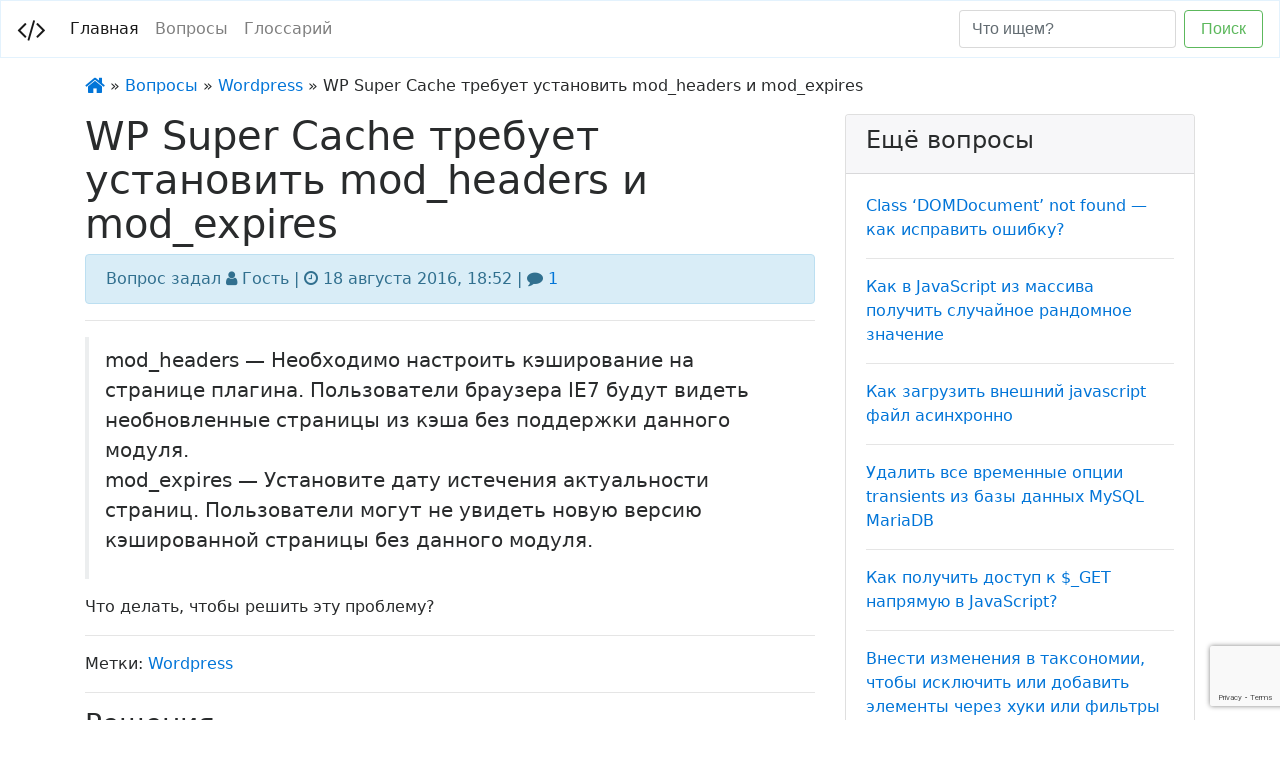

--- FILE ---
content_type: text/html; charset=UTF-8
request_url: https://wppw.ru/vo/wp-super-cache-trebuet-ustanovit-mod_headers-i-mod_expires
body_size: 10935
content:
<!DOCTYPE html>
<html lang="ru">
	<head>
		<meta charset="utf-8">
		<meta http-equiv="X-UA-Compatible" content="IE=edge">
		<meta name="viewport" content="width=device-width, initial-scale=1">

		<!-- HTML5 Shim and Respond.js IE8 support of HTML5 elements and media queries -->
		<!-- WARNING: Respond.js doesn't work if you view the page via file:// -->
		<!--[if lt IE 9]>
			<script src="https://oss.maxcdn.com/libs/html5shiv/3.7.0/html5shiv.js"></script>
			<script src="https://oss.maxcdn.com/libs/respond.js/1.4.2/respond.min.js"></script>
		<![endif]-->

		<meta name='robots' content='index, follow, max-image-preview:large, max-snippet:-1, max-video-preview:-1' />

	<!-- This site is optimized with the Yoast SEO plugin v26.8 - https://yoast.com/product/yoast-seo-wordpress/ -->
	<title>WP Super Cache требует установить mod_headers и mod_expires - WPPW</title>
	<link rel="canonical" href="https://wppw.ru/vo/wp-super-cache-trebuet-ustanovit-mod_headers-i-mod_expires" />
	<meta property="og:locale" content="ru_RU" />
	<meta property="og:type" content="article" />
	<meta property="og:title" content="WP Super Cache требует установить mod_headers и mod_expires - WPPW" />
	<meta property="og:description" content="mod_headers &#8212; Необходимо настроить кэширование на странице плагина. Пользователи браузера IE7 будут видеть необновленные страницы из кэша без поддержки данного модуля. mod_expires &#8212; Установите дату истечения актуальности страниц. Пользователи могут не увидеть новую версию кэшированной страницы без данного модуля. Что делать, чтобы решить эту проблему?" />
	<meta property="og:url" content="https://wppw.ru/vo/wp-super-cache-trebuet-ustanovit-mod_headers-i-mod_expires" />
	<meta property="og:site_name" content="WPPW" />
	<meta property="article:modified_time" content="2017-02-23T21:29:07+00:00" />
	<meta name="twitter:card" content="summary_large_image" />
	<script type="application/ld+json" class="yoast-schema-graph">{"@context":"https://schema.org","@graph":[{"@type":"WebPage","@id":"https://wppw.ru/vo/wp-super-cache-trebuet-ustanovit-mod_headers-i-mod_expires","url":"https://wppw.ru/vo/wp-super-cache-trebuet-ustanovit-mod_headers-i-mod_expires","name":"WP Super Cache требует установить mod_headers и mod_expires - WPPW","isPartOf":{"@id":"https://wppw.ru/#website"},"datePublished":"2016-08-18T15:52:41+00:00","dateModified":"2017-02-23T21:29:07+00:00","breadcrumb":{"@id":"https://wppw.ru/vo/wp-super-cache-trebuet-ustanovit-mod_headers-i-mod_expires#breadcrumb"},"inLanguage":"ru-RU","potentialAction":[{"@type":"ReadAction","target":["https://wppw.ru/vo/wp-super-cache-trebuet-ustanovit-mod_headers-i-mod_expires"]}]},{"@type":"BreadcrumbList","@id":"https://wppw.ru/vo/wp-super-cache-trebuet-ustanovit-mod_headers-i-mod_expires#breadcrumb","itemListElement":[{"@type":"ListItem","position":1,"name":"","item":"https://wppw.ru/"},{"@type":"ListItem","position":2,"name":"Вопросы","item":"https://wppw.ru/vo"},{"@type":"ListItem","position":3,"name":"Wordpress","item":"https://wppw.ru/category/wordpress"},{"@type":"ListItem","position":4,"name":"WP Super Cache требует установить mod_headers и mod_expires"}]},{"@type":"WebSite","@id":"https://wppw.ru/#website","url":"https://wppw.ru/","name":"WPPW","description":"Вопросы про Wordpress, и не только","potentialAction":[{"@type":"SearchAction","target":{"@type":"EntryPoint","urlTemplate":"https://wppw.ru/?s={search_term_string}"},"query-input":{"@type":"PropertyValueSpecification","valueRequired":true,"valueName":"search_term_string"}}],"inLanguage":"ru-RU"}]}</script>
	<!-- / Yoast SEO plugin. -->


<link rel="alternate" type="application/rss+xml" title="WPPW &raquo; Лента комментариев к &laquo;WP Super Cache требует установить mod_headers и mod_expires&raquo;" href="https://wppw.ru/vo/wp-super-cache-trebuet-ustanovit-mod_headers-i-mod_expires/feed" />
<link rel="alternate" title="oEmbed (JSON)" type="application/json+oembed" href="https://wppw.ru/wp-json/oembed/1.0/embed?url=https%3A%2F%2Fwppw.ru%2Fvo%2Fwp-super-cache-trebuet-ustanovit-mod_headers-i-mod_expires" />
<style id='wp-img-auto-sizes-contain-inline-css' type='text/css'>
img:is([sizes=auto i],[sizes^="auto," i]){contain-intrinsic-size:3000px 1500px}
/*# sourceURL=wp-img-auto-sizes-contain-inline-css */
</style>
<link rel='stylesheet' id='wp-block-library-css' href='https://wppw.ru/wp-includes/css/dist/block-library/style.min.css?ver=6.9' type='text/css' media='all' />
<style id='global-styles-inline-css' type='text/css'>
:root{--wp--preset--aspect-ratio--square: 1;--wp--preset--aspect-ratio--4-3: 4/3;--wp--preset--aspect-ratio--3-4: 3/4;--wp--preset--aspect-ratio--3-2: 3/2;--wp--preset--aspect-ratio--2-3: 2/3;--wp--preset--aspect-ratio--16-9: 16/9;--wp--preset--aspect-ratio--9-16: 9/16;--wp--preset--color--black: #000000;--wp--preset--color--cyan-bluish-gray: #abb8c3;--wp--preset--color--white: #ffffff;--wp--preset--color--pale-pink: #f78da7;--wp--preset--color--vivid-red: #cf2e2e;--wp--preset--color--luminous-vivid-orange: #ff6900;--wp--preset--color--luminous-vivid-amber: #fcb900;--wp--preset--color--light-green-cyan: #7bdcb5;--wp--preset--color--vivid-green-cyan: #00d084;--wp--preset--color--pale-cyan-blue: #8ed1fc;--wp--preset--color--vivid-cyan-blue: #0693e3;--wp--preset--color--vivid-purple: #9b51e0;--wp--preset--gradient--vivid-cyan-blue-to-vivid-purple: linear-gradient(135deg,rgb(6,147,227) 0%,rgb(155,81,224) 100%);--wp--preset--gradient--light-green-cyan-to-vivid-green-cyan: linear-gradient(135deg,rgb(122,220,180) 0%,rgb(0,208,130) 100%);--wp--preset--gradient--luminous-vivid-amber-to-luminous-vivid-orange: linear-gradient(135deg,rgb(252,185,0) 0%,rgb(255,105,0) 100%);--wp--preset--gradient--luminous-vivid-orange-to-vivid-red: linear-gradient(135deg,rgb(255,105,0) 0%,rgb(207,46,46) 100%);--wp--preset--gradient--very-light-gray-to-cyan-bluish-gray: linear-gradient(135deg,rgb(238,238,238) 0%,rgb(169,184,195) 100%);--wp--preset--gradient--cool-to-warm-spectrum: linear-gradient(135deg,rgb(74,234,220) 0%,rgb(151,120,209) 20%,rgb(207,42,186) 40%,rgb(238,44,130) 60%,rgb(251,105,98) 80%,rgb(254,248,76) 100%);--wp--preset--gradient--blush-light-purple: linear-gradient(135deg,rgb(255,206,236) 0%,rgb(152,150,240) 100%);--wp--preset--gradient--blush-bordeaux: linear-gradient(135deg,rgb(254,205,165) 0%,rgb(254,45,45) 50%,rgb(107,0,62) 100%);--wp--preset--gradient--luminous-dusk: linear-gradient(135deg,rgb(255,203,112) 0%,rgb(199,81,192) 50%,rgb(65,88,208) 100%);--wp--preset--gradient--pale-ocean: linear-gradient(135deg,rgb(255,245,203) 0%,rgb(182,227,212) 50%,rgb(51,167,181) 100%);--wp--preset--gradient--electric-grass: linear-gradient(135deg,rgb(202,248,128) 0%,rgb(113,206,126) 100%);--wp--preset--gradient--midnight: linear-gradient(135deg,rgb(2,3,129) 0%,rgb(40,116,252) 100%);--wp--preset--font-size--small: 13px;--wp--preset--font-size--medium: 20px;--wp--preset--font-size--large: 36px;--wp--preset--font-size--x-large: 42px;--wp--preset--spacing--20: 0.44rem;--wp--preset--spacing--30: 0.67rem;--wp--preset--spacing--40: 1rem;--wp--preset--spacing--50: 1.5rem;--wp--preset--spacing--60: 2.25rem;--wp--preset--spacing--70: 3.38rem;--wp--preset--spacing--80: 5.06rem;--wp--preset--shadow--natural: 6px 6px 9px rgba(0, 0, 0, 0.2);--wp--preset--shadow--deep: 12px 12px 50px rgba(0, 0, 0, 0.4);--wp--preset--shadow--sharp: 6px 6px 0px rgba(0, 0, 0, 0.2);--wp--preset--shadow--outlined: 6px 6px 0px -3px rgb(255, 255, 255), 6px 6px rgb(0, 0, 0);--wp--preset--shadow--crisp: 6px 6px 0px rgb(0, 0, 0);}:where(.is-layout-flex){gap: 0.5em;}:where(.is-layout-grid){gap: 0.5em;}body .is-layout-flex{display: flex;}.is-layout-flex{flex-wrap: wrap;align-items: center;}.is-layout-flex > :is(*, div){margin: 0;}body .is-layout-grid{display: grid;}.is-layout-grid > :is(*, div){margin: 0;}:where(.wp-block-columns.is-layout-flex){gap: 2em;}:where(.wp-block-columns.is-layout-grid){gap: 2em;}:where(.wp-block-post-template.is-layout-flex){gap: 1.25em;}:where(.wp-block-post-template.is-layout-grid){gap: 1.25em;}.has-black-color{color: var(--wp--preset--color--black) !important;}.has-cyan-bluish-gray-color{color: var(--wp--preset--color--cyan-bluish-gray) !important;}.has-white-color{color: var(--wp--preset--color--white) !important;}.has-pale-pink-color{color: var(--wp--preset--color--pale-pink) !important;}.has-vivid-red-color{color: var(--wp--preset--color--vivid-red) !important;}.has-luminous-vivid-orange-color{color: var(--wp--preset--color--luminous-vivid-orange) !important;}.has-luminous-vivid-amber-color{color: var(--wp--preset--color--luminous-vivid-amber) !important;}.has-light-green-cyan-color{color: var(--wp--preset--color--light-green-cyan) !important;}.has-vivid-green-cyan-color{color: var(--wp--preset--color--vivid-green-cyan) !important;}.has-pale-cyan-blue-color{color: var(--wp--preset--color--pale-cyan-blue) !important;}.has-vivid-cyan-blue-color{color: var(--wp--preset--color--vivid-cyan-blue) !important;}.has-vivid-purple-color{color: var(--wp--preset--color--vivid-purple) !important;}.has-black-background-color{background-color: var(--wp--preset--color--black) !important;}.has-cyan-bluish-gray-background-color{background-color: var(--wp--preset--color--cyan-bluish-gray) !important;}.has-white-background-color{background-color: var(--wp--preset--color--white) !important;}.has-pale-pink-background-color{background-color: var(--wp--preset--color--pale-pink) !important;}.has-vivid-red-background-color{background-color: var(--wp--preset--color--vivid-red) !important;}.has-luminous-vivid-orange-background-color{background-color: var(--wp--preset--color--luminous-vivid-orange) !important;}.has-luminous-vivid-amber-background-color{background-color: var(--wp--preset--color--luminous-vivid-amber) !important;}.has-light-green-cyan-background-color{background-color: var(--wp--preset--color--light-green-cyan) !important;}.has-vivid-green-cyan-background-color{background-color: var(--wp--preset--color--vivid-green-cyan) !important;}.has-pale-cyan-blue-background-color{background-color: var(--wp--preset--color--pale-cyan-blue) !important;}.has-vivid-cyan-blue-background-color{background-color: var(--wp--preset--color--vivid-cyan-blue) !important;}.has-vivid-purple-background-color{background-color: var(--wp--preset--color--vivid-purple) !important;}.has-black-border-color{border-color: var(--wp--preset--color--black) !important;}.has-cyan-bluish-gray-border-color{border-color: var(--wp--preset--color--cyan-bluish-gray) !important;}.has-white-border-color{border-color: var(--wp--preset--color--white) !important;}.has-pale-pink-border-color{border-color: var(--wp--preset--color--pale-pink) !important;}.has-vivid-red-border-color{border-color: var(--wp--preset--color--vivid-red) !important;}.has-luminous-vivid-orange-border-color{border-color: var(--wp--preset--color--luminous-vivid-orange) !important;}.has-luminous-vivid-amber-border-color{border-color: var(--wp--preset--color--luminous-vivid-amber) !important;}.has-light-green-cyan-border-color{border-color: var(--wp--preset--color--light-green-cyan) !important;}.has-vivid-green-cyan-border-color{border-color: var(--wp--preset--color--vivid-green-cyan) !important;}.has-pale-cyan-blue-border-color{border-color: var(--wp--preset--color--pale-cyan-blue) !important;}.has-vivid-cyan-blue-border-color{border-color: var(--wp--preset--color--vivid-cyan-blue) !important;}.has-vivid-purple-border-color{border-color: var(--wp--preset--color--vivid-purple) !important;}.has-vivid-cyan-blue-to-vivid-purple-gradient-background{background: var(--wp--preset--gradient--vivid-cyan-blue-to-vivid-purple) !important;}.has-light-green-cyan-to-vivid-green-cyan-gradient-background{background: var(--wp--preset--gradient--light-green-cyan-to-vivid-green-cyan) !important;}.has-luminous-vivid-amber-to-luminous-vivid-orange-gradient-background{background: var(--wp--preset--gradient--luminous-vivid-amber-to-luminous-vivid-orange) !important;}.has-luminous-vivid-orange-to-vivid-red-gradient-background{background: var(--wp--preset--gradient--luminous-vivid-orange-to-vivid-red) !important;}.has-very-light-gray-to-cyan-bluish-gray-gradient-background{background: var(--wp--preset--gradient--very-light-gray-to-cyan-bluish-gray) !important;}.has-cool-to-warm-spectrum-gradient-background{background: var(--wp--preset--gradient--cool-to-warm-spectrum) !important;}.has-blush-light-purple-gradient-background{background: var(--wp--preset--gradient--blush-light-purple) !important;}.has-blush-bordeaux-gradient-background{background: var(--wp--preset--gradient--blush-bordeaux) !important;}.has-luminous-dusk-gradient-background{background: var(--wp--preset--gradient--luminous-dusk) !important;}.has-pale-ocean-gradient-background{background: var(--wp--preset--gradient--pale-ocean) !important;}.has-electric-grass-gradient-background{background: var(--wp--preset--gradient--electric-grass) !important;}.has-midnight-gradient-background{background: var(--wp--preset--gradient--midnight) !important;}.has-small-font-size{font-size: var(--wp--preset--font-size--small) !important;}.has-medium-font-size{font-size: var(--wp--preset--font-size--medium) !important;}.has-large-font-size{font-size: var(--wp--preset--font-size--large) !important;}.has-x-large-font-size{font-size: var(--wp--preset--font-size--x-large) !important;}
/*# sourceURL=global-styles-inline-css */
</style>

<style id='classic-theme-styles-inline-css' type='text/css'>
/*! This file is auto-generated */
.wp-block-button__link{color:#fff;background-color:#32373c;border-radius:9999px;box-shadow:none;text-decoration:none;padding:calc(.667em + 2px) calc(1.333em + 2px);font-size:1.125em}.wp-block-file__button{background:#32373c;color:#fff;text-decoration:none}
/*# sourceURL=/wp-includes/css/classic-themes.min.css */
</style>
<link rel='stylesheet' id='contact-form-7-bootstrap-style-css' href='https://wppw.ru/wp-content/plugins/bootstrap-for-contact-form-7/assets/dist/css/style.min.css?ver=6.9' type='text/css' media='all' />
<link rel='stylesheet' id='bootstrap-css' href='https://wppw.ru/wp-content/themes/wppw/lib/bootstrap/css/bootstrap.min.css?ver=6.9' type='text/css' media='all' />
<link rel='stylesheet' id='wppw-css' href='https://wppw.ru/wp-content/themes/wppw/style.css?ver=6.9' type='text/css' media='all' />
<link rel='stylesheet' id='fa-css' href='https://wppw.ru/wp-content/themes/wppw/lib/font-awesome-4.7.0/css/font-awesome.min.css?ver=6.9' type='text/css' media='all' />
<link rel='stylesheet' id='wp-pagenavi-css' href='https://wppw.ru/wp-content/plugins/wp-pagenavi/pagenavi-css.css?ver=2.70' type='text/css' media='all' />
<script type="text/javascript" src="https://wppw.ru/wp-includes/js/jquery/jquery.min.js?ver=3.7.1" id="jquery-core-js"></script>
<script type="text/javascript" src="https://wppw.ru/wp-includes/js/jquery/jquery-migrate.min.js?ver=3.4.1" id="jquery-migrate-js"></script>
<link rel="https://api.w.org/" href="https://wppw.ru/wp-json/" /><link rel='shortlink' href='https://wppw.ru/?p=4' />
		<style type="text/css">
			div.wpcf7 .ajax-loader {
				background-image: url('https://wppw.ru/wp-content/plugins/contact-form-7/images/ajax-loader.gif');
			}
		</style>
		
	<link rel='stylesheet' id='buttons-css' href='https://wppw.ru/wp-includes/css/buttons.min.css?ver=6.9' type='text/css' media='all' />
</head>

	<body class="wp-singular wppw_vo-template-default single single-wppw_vo postid-4 wp-theme-wppw">


		<nav class="navbar navbar-toggleable-md navbar-light" style="border: 1px solid #e3f2fd;">
			<button class="navbar-toggler navbar-toggler-right" type="button" data-toggle="collapse" data-target="#wppw_navbar" aria-controls="wppw_navbar" aria-expanded="false" aria-label="Toggle navigation">
				<span class="navbar-toggler-icon"></span>
			</button>
			<a class="navbar-brand" href="/"><i class="fa fa-code fa-lg"></i></a>

			<div class="collapse navbar-collapse" id="wppw_navbar">
				<ul class="navbar-nav mr-auto mt-2 mt-md-0">
					<li class="nav-item active">
						<a class="nav-link" href="/" data-hidden="Главная"></a>
					</li>
					<li class="nav-item">
						<a class="nav-link" href="/vo">Вопросы</a>
					</li>
					<li class="nav-item">
						<a class="nav-link" href="/tag">Глоссарий</a>
					</li>
				</ul>
				<form action="/" method="GET" class="form-inline my-2 my-lg-0">
					<input class="form-control mr-sm-2" type="text" placeholder="Что ищем?" name="s">
					<button class="btn btn-outline-success my-2 my-sm-0" type="submit">Поиск</button>
				</form>
			</div>
		</nav>

		<div class="container mt-3">

			<div class="row">
				<div class="col-md-12"><p id="breadcrumbs"><span><span><a href="https://wppw.ru/"><i class="fa fa-home fa-lg"></i></a></span> » <span><a href="https://wppw.ru/vo">Вопросы</a></span> » <span><a href="https://wppw.ru/category/wordpress">Wordpress</a></span> » <span class="breadcrumb_last" aria-current="page">WP Super Cache требует установить mod_headers и mod_expires</span></span></p></div>
<main class="col-md-8">
	<article class="post-4 wppw_vo type-wppw_vo status-publish hentry category-wordpress tag-wordpress">

		<!-- Blog Post -->

<!-- Title -->
<h1>WP Super Cache требует установить mod_headers и mod_expires</h1>

<div class="alert alert-info">
	<span data-hidden="Вопрос задал"></span> <i class="fa fa-user" aria-hidden="true"></i> Гость | <i class="fa fa-clock-o" aria-hidden="true"></i> 18 августа 2016, 18:52  | <i class="fa fa-comment" aria-hidden="true"></i> <a href="#comments">1</a></div>

<hr>

<div class="">
	<blockquote class="blockquote"><p>mod_headers &#8212; Необходимо настроить кэширование на странице плагина. Пользователи браузера IE7 будут видеть необновленные страницы из кэша без поддержки данного модуля.<br />
mod_expires &#8212; Установите дату истечения актуальности страниц. Пользователи могут не увидеть новую версию кэшированной страницы без данного модуля.</p></blockquote>
<p>Что делать, чтобы решить эту проблему?</p>
</div>

<hr>

<span data-hidden="Метки:"></span>
<a href="https://wppw.ru/tag/wordpress">Wordpress</a>
<hr>
	</article>
	<!-- Blog Comments -->
	


<!-- Posted Comments -->

	<div id="comments" class="comment list">
		<h3>Решения</h3>
		
		<div id="comment-2" class="comment byuser comment-author-wppw bypostauthor even thread-even depth-1 1">
			<article id="article-comment-2" class="comment-body">

				<div class="alert alert-success comment-meta commentmetadata media-heading comment-author vcard">
					<cite class="fn"><img alt='' src='https://secure.gravatar.com/avatar/8519917e4e6a385b321a284bbba4e4e2c6f8e7fd62ece518582cf2faf6c749a4?s=16&#038;d=http%3A%2F%2Fplacehold.it%2F16x16&#038;r=g' srcset='https://secure.gravatar.com/avatar/8519917e4e6a385b321a284bbba4e4e2c6f8e7fd62ece518582cf2faf6c749a4?s=32&#038;d=http%3A%2F%2Fplacehold.it%2F16x16&#038;r=g 2x' class='avatar avatar-16 photo' height='16' width='16' decoding='async'/>						&nbsp;<a href="https://wppw.ru" class="url" rel="ugc">WPPW</a>					</cite>
					|
					<i class="glyphicon glyphicon-time"></i>&nbsp;
					<a href="https://wppw.ru/vo/wp-super-cache-trebuet-ustanovit-mod_headers-i-mod_expires#comment-2">
						<small>18.08.2016 в 18:58</small>
					</a>
									</div>

				
				<p>Если хостинг обычный &#8212; пишете в службу поддержки хостинга, они всё включат.<br />
Если у вас свой сервер или VDS, VPS, то надо подключить модули Apache.<br />
Делается это из консоли, команда <strong>a2enmod название_модуля</strong>:</p>
<pre class="brush: bash; title: ; notranslate" title="">
a2enmod headers &amp;&amp; a2enmod expires
</pre>
<p>Потом перезагружаете Апач</p>
<pre class="brush: bash; title: ; notranslate" title="">
service apache2 restart
</pre>

				<div class="reply">
					<a rel="nofollow" class="comment-reply-login" href="https://wppw.ru/wp-login.php?redirect_to=https%3A%2F%2Fwppw.ru%2Fvo%2Fwp-super-cache-trebuet-ustanovit-mod_headers-i-mod_expires">Войдите, чтобы ответить</a>				</div>
			</article>

			</div><!-- #comment-## -->
	</div>




	
	<div id="respond" class="comment-respond">
		<h3 id="reply-title" class="comment-reply-title"><span data-hidden="Добавить ответ"></span> <small><a rel="nofollow" id="cancel-comment-reply-link" href="/vo/wp-super-cache-trebuet-ustanovit-mod_headers-i-mod_expires#respond" style="display:none;">Отменить ответ</a></small></h3><p class="must-log-in">Для отправки комментария вам необходимо <a href="https://wppw.ru/wp-login.php?redirect_to=https%3A%2F%2Fwppw.ru%2Fvo%2Fwp-super-cache-trebuet-ustanovit-mod_headers-i-mod_expires">авторизоваться</a>.</p>	</div><!-- #respond -->
	
<hr>
					


</main>

<div class="col-md-4">

	<!-- Blog Search Well -->
	
	<!-- Blog Categories Well -->
			<div class="card">
			<div class="card-header">
				<h4>Ещё вопросы</h4>
			</div>
			<div class="card-block">
				<div class="row">
					<div class="col-md-12">
						<ul class="list-unstyled">
															<li><a href="https://wppw.ru/vo/class-domdocument-not-found-kak-ispravit-oshibku">Class &#8216;DOMDocument&#8217; not found — как исправить ошибку?</a></li>
								<hr>
															<li><a href="https://wppw.ru/vo/kak-v-javascript-iz-massiva-poluchit-sluchajnoe-randomnoe-znachenie">Как в JavaScript из массива получить случайное рандомное значение</a></li>
								<hr>
															<li><a href="https://wppw.ru/vo/kak-zagruzit-vneshnij-javascript-fajl-asinhronno">Как загрузить внешний javascript файл асинхронно</a></li>
								<hr>
															<li><a href="https://wppw.ru/vo/udalit-vse-vremennye-optsii-transients-iz-bazy-dannyh-mysql-mariadb">Удалить все временные опции transients из базы данных MySQL MariaDB</a></li>
								<hr>
															<li><a href="https://wppw.ru/vo/kak-poluchit-dostup-k-get-napryamuyu-v-javascript">Как получить доступ к $_GET напрямую в JavaScript?</a></li>
								<hr>
															<li><a href="https://wppw.ru/vo/vnesti-izmeneniya-v-taksonomii-chtoby-isklyuchit-ili-dobavit-elementy-cherez-huki-ili-filtry">Внести изменения в таксономии, чтобы исключить или добавить элементы через хуки или фильтры</a></li>
								<hr>
															<li><a href="https://wppw.ru/vo/domen-na-kirillitse-stranitsa-ne-rabotaet-sajt-vypolnil-pereadresatsiyu-slishkom-mnogo-raz">Домен на кириллице, страница не работает, сайт выполнил переадресацию слишком много раз</a></li>
								<hr>
															<li><a href="https://wppw.ru/vo/kak-dlya-opredelyonnyh-metok-izmenit-strukturu-postoyannyh-ssylok-zapisej">Как для определённых меток изменить структуру постоянных ссылок записей</a></li>
								<hr>
															<li><a href="https://wppw.ru/vo/kak-v-php-uvelichit-ogranichenie-razmera-zagruzhaemyh-fajlov">Как в PHP увеличить ограничение размера загружаемых файлов</a></li>
								<hr>
															<li><a href="https://wppw.ru/vo/kak-izmenit-chislo-kolonok-na-glavnoj-stranitse-magazina-shop-i-kategoriyah-woocommerce">Как изменить число колонок на главной странице магазина shop и категориях WooCommerce</a></li>
								<hr>
													</ul>
					</div>
				</div>
			</div>
		</div>
	
	
</div>

</div>
<!-- /.row -->

<hr />

<footer>
	<div class="row">
		<div class="col-lg-12">
			<p>WPPW &copy; 2026</p>
		</div>
	</div>
	<!-- /.row -->
</footer>

</div>
<!-- /.container -->

<script type="speculationrules">
{"prefetch":[{"source":"document","where":{"and":[{"href_matches":"/*"},{"not":{"href_matches":["/wp-*.php","/wp-admin/*","/wp-content/uploads/*","/wp-content/*","/wp-content/plugins/*","/wp-content/themes/wppw/*","/*\\?(.+)"]}},{"not":{"selector_matches":"a[rel~=\"nofollow\"]"}},{"not":{"selector_matches":".no-prefetch, .no-prefetch a"}}]},"eagerness":"conservative"}]}
</script>
<script type="text/javascript" src="https://wppw.ru/wp-content/plugins/syntaxhighlighter/syntaxhighlighter3/scripts/shCore.js?ver=3.0.9b" id="syntaxhighlighter-core-js"></script>
<script type="text/javascript" src="https://wppw.ru/wp-content/plugins/syntaxhighlighter/syntaxhighlighter3/scripts/shBrushBash.js?ver=3.0.9b" id="syntaxhighlighter-brush-bash-js"></script>
<script type='text/javascript'>
	(function(){
		var corecss = document.createElement('link');
		var themecss = document.createElement('link');
		var corecssurl = "https://wppw.ru/wp-content/plugins/syntaxhighlighter/syntaxhighlighter3/styles/shCore.css?ver=3.0.9b";
		if ( corecss.setAttribute ) {
				corecss.setAttribute( "rel", "stylesheet" );
				corecss.setAttribute( "type", "text/css" );
				corecss.setAttribute( "href", corecssurl );
		} else {
				corecss.rel = "stylesheet";
				corecss.href = corecssurl;
		}
		document.head.appendChild( corecss );
		var themecssurl = "https://wppw.ru/wp-content/plugins/syntaxhighlighter/syntaxhighlighter3/styles/shThemeDefault.css?ver=3.0.9b";
		if ( themecss.setAttribute ) {
				themecss.setAttribute( "rel", "stylesheet" );
				themecss.setAttribute( "type", "text/css" );
				themecss.setAttribute( "href", themecssurl );
		} else {
				themecss.rel = "stylesheet";
				themecss.href = themecssurl;
		}
		document.head.appendChild( themecss );
	})();
	SyntaxHighlighter.config.strings.expandSource = '+ расширить источник';
	SyntaxHighlighter.config.strings.help = '?';
	SyntaxHighlighter.config.strings.alert = 'SyntaxHighlighter\n\n';
	SyntaxHighlighter.config.strings.noBrush = 'Не удается найти пакет для: ';
	SyntaxHighlighter.config.strings.brushNotHtmlScript = 'Пакет не был настроен для опции html-script: ';
	SyntaxHighlighter.defaults['pad-line-numbers'] = false;
	SyntaxHighlighter.defaults['toolbar'] = false;
	SyntaxHighlighter.all();

	// Infinite scroll support
	if ( typeof( jQuery ) !== 'undefined' ) {
		jQuery( function( $ ) {
			$( document.body ).on( 'post-load', function() {
				SyntaxHighlighter.highlight();
			} );
		} );
	}
</script>
<script type="text/javascript" id="quicktags-js-extra">
/* <![CDATA[ */
var quicktagsL10n = {"closeAllOpenTags":"\u0417\u0430\u043a\u0440\u044b\u0442\u044c \u0432\u0441\u0435 \u043e\u0442\u043a\u0440\u044b\u0442\u044b\u0435 \u0442\u0435\u0433\u0438","closeTags":"\u0437\u0430\u043a\u0440\u044b\u0442\u044c \u0442\u0435\u0433\u0438","enterURL":"\u0412\u0432\u0435\u0434\u0438\u0442\u0435 \u0430\u0434\u0440\u0435\u0441 (URL)","enterImageURL":"\u0412\u0432\u0435\u0434\u0438\u0442\u0435 \u0430\u0434\u0440\u0435\u0441 (URL) \u043a\u0430\u0440\u0442\u0438\u043d\u043a\u0438","enterImageDescription":"\u0412\u0432\u0435\u0434\u0438\u0442\u0435 \u043e\u043f\u0438\u0441\u0430\u043d\u0438\u0435 \u0438\u0437\u043e\u0431\u0440\u0430\u0436\u0435\u043d\u0438\u044f","textdirection":"\u043d\u0430\u043f\u0440\u0430\u0432\u043b\u0435\u043d\u0438\u0435 \u0442\u0435\u043a\u0441\u0442\u0430","toggleTextdirection":"\u041f\u0435\u0440\u0435\u043a\u043b\u044e\u0447\u0438\u0442\u044c \u043d\u0430\u043f\u0440\u0430\u0432\u043b\u0435\u043d\u0438\u0435 \u0442\u0435\u043a\u0441\u0442\u0430 \u0432 \u0440\u0435\u0434\u0430\u043a\u0442\u043e\u0440\u0435","dfw":"\u041f\u043e\u043b\u043d\u043e\u044d\u043a\u0440\u0430\u043d\u043d\u044b\u0439 \u0440\u0435\u0436\u0438\u043c","strong":"\u0416\u0438\u0440\u043d\u044b\u0439","strongClose":"\u0417\u0430\u043a\u0440\u044b\u0442\u044c \u0442\u0435\u0433 \u0436\u0438\u0440\u043d\u043e\u0433\u043e \u0448\u0440\u0438\u0444\u0442\u0430","em":"\u041a\u0443\u0440\u0441\u0438\u0432","emClose":"\u0417\u0430\u043a\u0440\u044b\u0442\u044c \u0442\u0435\u0433 \u043a\u0443\u0440\u0441\u0438\u0432\u0430","link":"\u0412\u0441\u0442\u0430\u0432\u0438\u0442\u044c \u0441\u0441\u044b\u043b\u043a\u0443","blockquote":"\u0426\u0438\u0442\u0430\u0442\u0430","blockquoteClose":"\u0417\u0430\u043a\u0440\u044b\u0442\u044c \u0442\u0435\u0433 \u0446\u0438\u0442\u0430\u0442\u044b","del":"\u0423\u0434\u0430\u043b\u0435\u043d\u043d\u044b\u0439 (\u043f\u0435\u0440\u0435\u0447\u0451\u0440\u043a\u043d\u0443\u0442\u044b\u0439) \u0442\u0435\u043a\u0441\u0442","delClose":"\u0417\u0430\u043a\u0440\u044b\u0442\u044c \u0442\u0435\u0433 \u0443\u0434\u0430\u043b\u0451\u043d\u043d\u043e\u0433\u043e \u0442\u0435\u043a\u0441\u0442\u0430","ins":"\u0412\u0441\u0442\u0430\u0432\u043b\u0435\u043d\u043d\u044b\u0439 \u0442\u0435\u043a\u0441\u0442","insClose":"\u0417\u0430\u043a\u0440\u044b\u0442\u044c \u0442\u0435\u0433 \u0432\u0441\u0442\u0430\u0432\u043b\u0435\u043d\u043d\u043e\u0433\u043e \u0442\u0435\u043a\u0441\u0442\u0430","image":"\u0412\u0441\u0442\u0430\u0432\u0438\u0442\u044c \u0438\u0437\u043e\u0431\u0440\u0430\u0436\u0435\u043d\u0438\u0435","ul":"\u041c\u0430\u0440\u043a\u0438\u0440\u043e\u0432\u0430\u043d\u043d\u044b\u0439 \u0441\u043f\u0438\u0441\u043e\u043a","ulClose":"\u0417\u0430\u043a\u0440\u044b\u0442\u044c \u0442\u0435\u0433 \u043c\u0430\u0440\u043a\u0438\u0440\u043e\u0432\u0430\u043d\u043d\u043e\u0433\u043e \u0441\u043f\u0438\u0441\u043a\u0430","ol":"\u041d\u0443\u043c\u0435\u0440\u043e\u0432\u0430\u043d\u043d\u044b\u0439 \u0441\u043f\u0438\u0441\u043e\u043a","olClose":"\u0417\u0430\u043a\u0440\u044b\u0442\u044c \u0442\u0435\u0433 \u043d\u0443\u043c\u0435\u0440\u043e\u0432\u0430\u043d\u043d\u043e\u0433\u043e \u0441\u043f\u0438\u0441\u043a\u0430","li":"\u042d\u043b\u0435\u043c\u0435\u043d\u0442 \u0441\u043f\u0438\u0441\u043a\u0430","liClose":"\u0417\u0430\u043a\u0440\u044b\u0442\u044c \u0442\u0435\u0433 \u044d\u043b\u0435\u043c\u0435\u043d\u0442\u0430 \u0441\u043f\u0438\u0441\u043a\u0430","code":"\u041a\u043e\u0434","codeClose":"\u0417\u0430\u043a\u0440\u044b\u0442\u044c \u0442\u0435\u0433 \u043a\u043e\u0434\u0430","more":"\u0412\u0441\u0442\u0430\u0432\u0438\u0442\u044c \u0442\u0435\u0433 \u00ab\u0414\u0430\u043b\u0435\u0435\u00bb"};
//# sourceURL=quicktags-js-extra
/* ]]> */
</script>
<script type="text/javascript" src="https://wppw.ru/wp-includes/js/quicktags.min.js?ver=6.9" id="quicktags-js"></script>
<script type="text/javascript" src="https://wppw.ru/wp-content/themes/wppw/js/wp_editor/quicktags.min.js" id="wppw_quicktags-js"></script>
<script type="text/javascript" src="https://wppw.ru/wp-includes/js/dist/hooks.min.js?ver=dd5603f07f9220ed27f1" id="wp-hooks-js"></script>
<script type="text/javascript" src="https://wppw.ru/wp-includes/js/dist/i18n.min.js?ver=c26c3dc7bed366793375" id="wp-i18n-js"></script>
<script type="text/javascript" id="wp-i18n-js-after">
/* <![CDATA[ */
wp.i18n.setLocaleData( { 'text direction\u0004ltr': [ 'ltr' ] } );
//# sourceURL=wp-i18n-js-after
/* ]]> */
</script>
<script type="text/javascript" src="https://wppw.ru/wp-content/plugins/contact-form-7/includes/swv/js/index.js?ver=6.1.4" id="swv-js"></script>
<script type="text/javascript" id="contact-form-7-js-translations">
/* <![CDATA[ */
( function( domain, translations ) {
	var localeData = translations.locale_data[ domain ] || translations.locale_data.messages;
	localeData[""].domain = domain;
	wp.i18n.setLocaleData( localeData, domain );
} )( "contact-form-7", {"translation-revision-date":"2025-09-30 08:46:06+0000","generator":"GlotPress\/4.0.1","domain":"messages","locale_data":{"messages":{"":{"domain":"messages","plural-forms":"nplurals=3; plural=(n % 10 == 1 && n % 100 != 11) ? 0 : ((n % 10 >= 2 && n % 10 <= 4 && (n % 100 < 12 || n % 100 > 14)) ? 1 : 2);","lang":"ru"},"This contact form is placed in the wrong place.":["\u042d\u0442\u0430 \u043a\u043e\u043d\u0442\u0430\u043a\u0442\u043d\u0430\u044f \u0444\u043e\u0440\u043c\u0430 \u0440\u0430\u0437\u043c\u0435\u0449\u0435\u043d\u0430 \u0432 \u043d\u0435\u043f\u0440\u0430\u0432\u0438\u043b\u044c\u043d\u043e\u043c \u043c\u0435\u0441\u0442\u0435."],"Error:":["\u041e\u0448\u0438\u0431\u043a\u0430:"]}},"comment":{"reference":"includes\/js\/index.js"}} );
//# sourceURL=contact-form-7-js-translations
/* ]]> */
</script>
<script type="text/javascript" id="contact-form-7-js-before">
/* <![CDATA[ */
var wpcf7 = {
    "api": {
        "root": "https:\/\/wppw.ru\/wp-json\/",
        "namespace": "contact-form-7\/v1"
    }
};
//# sourceURL=contact-form-7-js-before
/* ]]> */
</script>
<script type="text/javascript" src="https://wppw.ru/wp-content/plugins/contact-form-7/includes/js/index.js?ver=6.1.4" id="contact-form-7-js"></script>
<script type="text/javascript" src="https://wppw.ru/wp-includes/js/jquery/jquery.form.min.js?ver=4.3.0" id="jquery-form-js"></script>
<script type="text/javascript" src="https://wppw.ru/wp-content/plugins/bootstrap-for-contact-form-7/assets/dist/js/scripts.min.js?ver=1.4.8" id="contact-form-7-bootstrap-js"></script>
<script type="text/javascript" src="https://wppw.ru/wp-content/themes/wppw/lib/bootstrap/js/bootstrap.min.js" id="bootstrap-js"></script>
<script type="text/javascript" src="https://wppw.ru/wp-content/themes/wppw/js/script.min.js" id="wppw-js"></script>
<script type="text/javascript" src="https://wppw.ru/wp-includes/js/comment-reply.min.js?ver=6.9" id="comment-reply-js" async="async" data-wp-strategy="async" fetchpriority="low"></script>
<script type="text/javascript" src="https://www.google.com/recaptcha/api.js?render=6LdLi4AUAAAAAPdfJaooYhNt2UlVd8gn6lc0rdl_&amp;ver=3.0" id="google-recaptcha-js"></script>
<script type="text/javascript" src="https://wppw.ru/wp-includes/js/dist/vendor/wp-polyfill.min.js?ver=3.15.0" id="wp-polyfill-js"></script>
<script type="text/javascript" id="wpcf7-recaptcha-js-before">
/* <![CDATA[ */
var wpcf7_recaptcha = {
    "sitekey": "6LdLi4AUAAAAAPdfJaooYhNt2UlVd8gn6lc0rdl_",
    "actions": {
        "homepage": "homepage",
        "contactform": "contactform"
    }
};
//# sourceURL=wpcf7-recaptcha-js-before
/* ]]> */
</script>
<script type="text/javascript" src="https://wppw.ru/wp-content/plugins/contact-form-7/modules/recaptcha/index.js?ver=6.1.4" id="wpcf7-recaptcha-js"></script>

		<script type="text/javascript">
		tinyMCEPreInit = {
			baseURL: "https://wppw.ru/wp-includes/js/tinymce",
			suffix: ".min",
						mceInit: {},
			qtInit: {'comment':{id:"comment",buttons:"code,strong,em,block,ul,ol,li,"}},
			ref: {plugins:"",theme:"modern",language:""},
			load_ext: function(url,lang){var sl=tinymce.ScriptLoader;sl.markDone(url+'/langs/'+lang+'.js');sl.markDone(url+'/langs/'+lang+'_dlg.js');}
		};
		</script>
				<script type="text/javascript">
		var ajaxurl = "/wp-admin/admin-ajax.php";
		( function() {
			var initialized = [];
			var initialize  = function() {
				var init, id, inPostbox, $wrap;
				var readyState = document.readyState;

				if ( readyState !== 'complete' && readyState !== 'interactive' ) {
					return;
				}

				for ( id in tinyMCEPreInit.mceInit ) {
					if ( initialized.indexOf( id ) > -1 ) {
						continue;
					}

					init      = tinyMCEPreInit.mceInit[id];
					$wrap     = tinymce.$( '#wp-' + id + '-wrap' );
					inPostbox = $wrap.parents( '.postbox' ).length > 0;

					if (
						! init.wp_skip_init &&
						( $wrap.hasClass( 'tmce-active' ) || ! tinyMCEPreInit.qtInit.hasOwnProperty( id ) ) &&
						( readyState === 'complete' || ( ! inPostbox && readyState === 'interactive' ) )
					) {
						tinymce.init( init );
						initialized.push( id );

						if ( ! window.wpActiveEditor ) {
							window.wpActiveEditor = id;
						}
					}
				}
			}

			if ( typeof tinymce !== 'undefined' ) {
				if ( tinymce.Env.ie && tinymce.Env.ie < 11 ) {
					tinymce.$( '.wp-editor-wrap ' ).removeClass( 'tmce-active' ).addClass( 'html-active' );
				} else {
					if ( document.readyState === 'complete' ) {
						initialize();
					} else {
						document.addEventListener( 'readystatechange', initialize );
					}
				}
			}

			if ( typeof quicktags !== 'undefined' ) {
				for ( id in tinyMCEPreInit.qtInit ) {
					quicktags( tinyMCEPreInit.qtInit[id] );

					if ( ! window.wpActiveEditor ) {
						window.wpActiveEditor = id;
					}
				}
			}
		}());
		</script>
		
  <!--noindex-->
  <div style='display:none'>
    
<!--LiveInternet counter--><script type="text/javascript">
new Image().src = "//counter.yadro.ru/hit?r"+
escape(document.referrer)+((typeof(screen)=="undefined")?"":
";s"+screen.width+"*"+screen.height+"*"+(screen.colorDepth?
screen.colorDepth:screen.pixelDepth))+";u"+escape(document.URL)+
";h"+escape(document.title.substring(0,80))+
";"+Math.random();</script><!--/LiveInternet-->
    
    <!-- Yandex.Metrika counter --> <script type="text/javascript"> (function (d, w, c) { (w[c] = w[c] || []).push(function() { try { w.yaCounter43044774 = new Ya.Metrika({ id:43044774, clickmap:true, trackLinks:true, accurateTrackBounce:true, webvisor:true }); } catch(e) { } }); var n = d.getElementsByTagName("script")[0], s = d.createElement("script"), f = function () { n.parentNode.insertBefore(s, n); }; s.type = "text/javascript"; s.async = true; s.src = "https://mc.yandex.ru/metrika/watch.js"; if (w.opera == "[object Opera]") { d.addEventListener("DOMContentLoaded", f, false); } else { f(); } })(document, window, "yandex_metrika_callbacks"); </script> <noscript><div><img src="https://mc.yandex.ru/watch/43044774" style="position:absolute; left:-9999px;" alt="" /></div></noscript> <!-- /Yandex.Metrika counter -->

  </div>
  <!--/noindex-->
  
<script defer src="https://static.cloudflareinsights.com/beacon.min.js/vcd15cbe7772f49c399c6a5babf22c1241717689176015" integrity="sha512-ZpsOmlRQV6y907TI0dKBHq9Md29nnaEIPlkf84rnaERnq6zvWvPUqr2ft8M1aS28oN72PdrCzSjY4U6VaAw1EQ==" data-cf-beacon='{"version":"2024.11.0","token":"94cda268f0e44dbe954d77a822716b9e","r":1,"server_timing":{"name":{"cfCacheStatus":true,"cfEdge":true,"cfExtPri":true,"cfL4":true,"cfOrigin":true,"cfSpeedBrain":true},"location_startswith":null}}' crossorigin="anonymous"></script>
</body>

</html>



--- FILE ---
content_type: text/html; charset=utf-8
request_url: https://www.google.com/recaptcha/api2/anchor?ar=1&k=6LdLi4AUAAAAAPdfJaooYhNt2UlVd8gn6lc0rdl_&co=aHR0cHM6Ly93cHB3LnJ1OjQ0Mw..&hl=en&v=PoyoqOPhxBO7pBk68S4YbpHZ&size=invisible&anchor-ms=20000&execute-ms=30000&cb=kq8fz9hsvidj
body_size: 48559
content:
<!DOCTYPE HTML><html dir="ltr" lang="en"><head><meta http-equiv="Content-Type" content="text/html; charset=UTF-8">
<meta http-equiv="X-UA-Compatible" content="IE=edge">
<title>reCAPTCHA</title>
<style type="text/css">
/* cyrillic-ext */
@font-face {
  font-family: 'Roboto';
  font-style: normal;
  font-weight: 400;
  font-stretch: 100%;
  src: url(//fonts.gstatic.com/s/roboto/v48/KFO7CnqEu92Fr1ME7kSn66aGLdTylUAMa3GUBHMdazTgWw.woff2) format('woff2');
  unicode-range: U+0460-052F, U+1C80-1C8A, U+20B4, U+2DE0-2DFF, U+A640-A69F, U+FE2E-FE2F;
}
/* cyrillic */
@font-face {
  font-family: 'Roboto';
  font-style: normal;
  font-weight: 400;
  font-stretch: 100%;
  src: url(//fonts.gstatic.com/s/roboto/v48/KFO7CnqEu92Fr1ME7kSn66aGLdTylUAMa3iUBHMdazTgWw.woff2) format('woff2');
  unicode-range: U+0301, U+0400-045F, U+0490-0491, U+04B0-04B1, U+2116;
}
/* greek-ext */
@font-face {
  font-family: 'Roboto';
  font-style: normal;
  font-weight: 400;
  font-stretch: 100%;
  src: url(//fonts.gstatic.com/s/roboto/v48/KFO7CnqEu92Fr1ME7kSn66aGLdTylUAMa3CUBHMdazTgWw.woff2) format('woff2');
  unicode-range: U+1F00-1FFF;
}
/* greek */
@font-face {
  font-family: 'Roboto';
  font-style: normal;
  font-weight: 400;
  font-stretch: 100%;
  src: url(//fonts.gstatic.com/s/roboto/v48/KFO7CnqEu92Fr1ME7kSn66aGLdTylUAMa3-UBHMdazTgWw.woff2) format('woff2');
  unicode-range: U+0370-0377, U+037A-037F, U+0384-038A, U+038C, U+038E-03A1, U+03A3-03FF;
}
/* math */
@font-face {
  font-family: 'Roboto';
  font-style: normal;
  font-weight: 400;
  font-stretch: 100%;
  src: url(//fonts.gstatic.com/s/roboto/v48/KFO7CnqEu92Fr1ME7kSn66aGLdTylUAMawCUBHMdazTgWw.woff2) format('woff2');
  unicode-range: U+0302-0303, U+0305, U+0307-0308, U+0310, U+0312, U+0315, U+031A, U+0326-0327, U+032C, U+032F-0330, U+0332-0333, U+0338, U+033A, U+0346, U+034D, U+0391-03A1, U+03A3-03A9, U+03B1-03C9, U+03D1, U+03D5-03D6, U+03F0-03F1, U+03F4-03F5, U+2016-2017, U+2034-2038, U+203C, U+2040, U+2043, U+2047, U+2050, U+2057, U+205F, U+2070-2071, U+2074-208E, U+2090-209C, U+20D0-20DC, U+20E1, U+20E5-20EF, U+2100-2112, U+2114-2115, U+2117-2121, U+2123-214F, U+2190, U+2192, U+2194-21AE, U+21B0-21E5, U+21F1-21F2, U+21F4-2211, U+2213-2214, U+2216-22FF, U+2308-230B, U+2310, U+2319, U+231C-2321, U+2336-237A, U+237C, U+2395, U+239B-23B7, U+23D0, U+23DC-23E1, U+2474-2475, U+25AF, U+25B3, U+25B7, U+25BD, U+25C1, U+25CA, U+25CC, U+25FB, U+266D-266F, U+27C0-27FF, U+2900-2AFF, U+2B0E-2B11, U+2B30-2B4C, U+2BFE, U+3030, U+FF5B, U+FF5D, U+1D400-1D7FF, U+1EE00-1EEFF;
}
/* symbols */
@font-face {
  font-family: 'Roboto';
  font-style: normal;
  font-weight: 400;
  font-stretch: 100%;
  src: url(//fonts.gstatic.com/s/roboto/v48/KFO7CnqEu92Fr1ME7kSn66aGLdTylUAMaxKUBHMdazTgWw.woff2) format('woff2');
  unicode-range: U+0001-000C, U+000E-001F, U+007F-009F, U+20DD-20E0, U+20E2-20E4, U+2150-218F, U+2190, U+2192, U+2194-2199, U+21AF, U+21E6-21F0, U+21F3, U+2218-2219, U+2299, U+22C4-22C6, U+2300-243F, U+2440-244A, U+2460-24FF, U+25A0-27BF, U+2800-28FF, U+2921-2922, U+2981, U+29BF, U+29EB, U+2B00-2BFF, U+4DC0-4DFF, U+FFF9-FFFB, U+10140-1018E, U+10190-1019C, U+101A0, U+101D0-101FD, U+102E0-102FB, U+10E60-10E7E, U+1D2C0-1D2D3, U+1D2E0-1D37F, U+1F000-1F0FF, U+1F100-1F1AD, U+1F1E6-1F1FF, U+1F30D-1F30F, U+1F315, U+1F31C, U+1F31E, U+1F320-1F32C, U+1F336, U+1F378, U+1F37D, U+1F382, U+1F393-1F39F, U+1F3A7-1F3A8, U+1F3AC-1F3AF, U+1F3C2, U+1F3C4-1F3C6, U+1F3CA-1F3CE, U+1F3D4-1F3E0, U+1F3ED, U+1F3F1-1F3F3, U+1F3F5-1F3F7, U+1F408, U+1F415, U+1F41F, U+1F426, U+1F43F, U+1F441-1F442, U+1F444, U+1F446-1F449, U+1F44C-1F44E, U+1F453, U+1F46A, U+1F47D, U+1F4A3, U+1F4B0, U+1F4B3, U+1F4B9, U+1F4BB, U+1F4BF, U+1F4C8-1F4CB, U+1F4D6, U+1F4DA, U+1F4DF, U+1F4E3-1F4E6, U+1F4EA-1F4ED, U+1F4F7, U+1F4F9-1F4FB, U+1F4FD-1F4FE, U+1F503, U+1F507-1F50B, U+1F50D, U+1F512-1F513, U+1F53E-1F54A, U+1F54F-1F5FA, U+1F610, U+1F650-1F67F, U+1F687, U+1F68D, U+1F691, U+1F694, U+1F698, U+1F6AD, U+1F6B2, U+1F6B9-1F6BA, U+1F6BC, U+1F6C6-1F6CF, U+1F6D3-1F6D7, U+1F6E0-1F6EA, U+1F6F0-1F6F3, U+1F6F7-1F6FC, U+1F700-1F7FF, U+1F800-1F80B, U+1F810-1F847, U+1F850-1F859, U+1F860-1F887, U+1F890-1F8AD, U+1F8B0-1F8BB, U+1F8C0-1F8C1, U+1F900-1F90B, U+1F93B, U+1F946, U+1F984, U+1F996, U+1F9E9, U+1FA00-1FA6F, U+1FA70-1FA7C, U+1FA80-1FA89, U+1FA8F-1FAC6, U+1FACE-1FADC, U+1FADF-1FAE9, U+1FAF0-1FAF8, U+1FB00-1FBFF;
}
/* vietnamese */
@font-face {
  font-family: 'Roboto';
  font-style: normal;
  font-weight: 400;
  font-stretch: 100%;
  src: url(//fonts.gstatic.com/s/roboto/v48/KFO7CnqEu92Fr1ME7kSn66aGLdTylUAMa3OUBHMdazTgWw.woff2) format('woff2');
  unicode-range: U+0102-0103, U+0110-0111, U+0128-0129, U+0168-0169, U+01A0-01A1, U+01AF-01B0, U+0300-0301, U+0303-0304, U+0308-0309, U+0323, U+0329, U+1EA0-1EF9, U+20AB;
}
/* latin-ext */
@font-face {
  font-family: 'Roboto';
  font-style: normal;
  font-weight: 400;
  font-stretch: 100%;
  src: url(//fonts.gstatic.com/s/roboto/v48/KFO7CnqEu92Fr1ME7kSn66aGLdTylUAMa3KUBHMdazTgWw.woff2) format('woff2');
  unicode-range: U+0100-02BA, U+02BD-02C5, U+02C7-02CC, U+02CE-02D7, U+02DD-02FF, U+0304, U+0308, U+0329, U+1D00-1DBF, U+1E00-1E9F, U+1EF2-1EFF, U+2020, U+20A0-20AB, U+20AD-20C0, U+2113, U+2C60-2C7F, U+A720-A7FF;
}
/* latin */
@font-face {
  font-family: 'Roboto';
  font-style: normal;
  font-weight: 400;
  font-stretch: 100%;
  src: url(//fonts.gstatic.com/s/roboto/v48/KFO7CnqEu92Fr1ME7kSn66aGLdTylUAMa3yUBHMdazQ.woff2) format('woff2');
  unicode-range: U+0000-00FF, U+0131, U+0152-0153, U+02BB-02BC, U+02C6, U+02DA, U+02DC, U+0304, U+0308, U+0329, U+2000-206F, U+20AC, U+2122, U+2191, U+2193, U+2212, U+2215, U+FEFF, U+FFFD;
}
/* cyrillic-ext */
@font-face {
  font-family: 'Roboto';
  font-style: normal;
  font-weight: 500;
  font-stretch: 100%;
  src: url(//fonts.gstatic.com/s/roboto/v48/KFO7CnqEu92Fr1ME7kSn66aGLdTylUAMa3GUBHMdazTgWw.woff2) format('woff2');
  unicode-range: U+0460-052F, U+1C80-1C8A, U+20B4, U+2DE0-2DFF, U+A640-A69F, U+FE2E-FE2F;
}
/* cyrillic */
@font-face {
  font-family: 'Roboto';
  font-style: normal;
  font-weight: 500;
  font-stretch: 100%;
  src: url(//fonts.gstatic.com/s/roboto/v48/KFO7CnqEu92Fr1ME7kSn66aGLdTylUAMa3iUBHMdazTgWw.woff2) format('woff2');
  unicode-range: U+0301, U+0400-045F, U+0490-0491, U+04B0-04B1, U+2116;
}
/* greek-ext */
@font-face {
  font-family: 'Roboto';
  font-style: normal;
  font-weight: 500;
  font-stretch: 100%;
  src: url(//fonts.gstatic.com/s/roboto/v48/KFO7CnqEu92Fr1ME7kSn66aGLdTylUAMa3CUBHMdazTgWw.woff2) format('woff2');
  unicode-range: U+1F00-1FFF;
}
/* greek */
@font-face {
  font-family: 'Roboto';
  font-style: normal;
  font-weight: 500;
  font-stretch: 100%;
  src: url(//fonts.gstatic.com/s/roboto/v48/KFO7CnqEu92Fr1ME7kSn66aGLdTylUAMa3-UBHMdazTgWw.woff2) format('woff2');
  unicode-range: U+0370-0377, U+037A-037F, U+0384-038A, U+038C, U+038E-03A1, U+03A3-03FF;
}
/* math */
@font-face {
  font-family: 'Roboto';
  font-style: normal;
  font-weight: 500;
  font-stretch: 100%;
  src: url(//fonts.gstatic.com/s/roboto/v48/KFO7CnqEu92Fr1ME7kSn66aGLdTylUAMawCUBHMdazTgWw.woff2) format('woff2');
  unicode-range: U+0302-0303, U+0305, U+0307-0308, U+0310, U+0312, U+0315, U+031A, U+0326-0327, U+032C, U+032F-0330, U+0332-0333, U+0338, U+033A, U+0346, U+034D, U+0391-03A1, U+03A3-03A9, U+03B1-03C9, U+03D1, U+03D5-03D6, U+03F0-03F1, U+03F4-03F5, U+2016-2017, U+2034-2038, U+203C, U+2040, U+2043, U+2047, U+2050, U+2057, U+205F, U+2070-2071, U+2074-208E, U+2090-209C, U+20D0-20DC, U+20E1, U+20E5-20EF, U+2100-2112, U+2114-2115, U+2117-2121, U+2123-214F, U+2190, U+2192, U+2194-21AE, U+21B0-21E5, U+21F1-21F2, U+21F4-2211, U+2213-2214, U+2216-22FF, U+2308-230B, U+2310, U+2319, U+231C-2321, U+2336-237A, U+237C, U+2395, U+239B-23B7, U+23D0, U+23DC-23E1, U+2474-2475, U+25AF, U+25B3, U+25B7, U+25BD, U+25C1, U+25CA, U+25CC, U+25FB, U+266D-266F, U+27C0-27FF, U+2900-2AFF, U+2B0E-2B11, U+2B30-2B4C, U+2BFE, U+3030, U+FF5B, U+FF5D, U+1D400-1D7FF, U+1EE00-1EEFF;
}
/* symbols */
@font-face {
  font-family: 'Roboto';
  font-style: normal;
  font-weight: 500;
  font-stretch: 100%;
  src: url(//fonts.gstatic.com/s/roboto/v48/KFO7CnqEu92Fr1ME7kSn66aGLdTylUAMaxKUBHMdazTgWw.woff2) format('woff2');
  unicode-range: U+0001-000C, U+000E-001F, U+007F-009F, U+20DD-20E0, U+20E2-20E4, U+2150-218F, U+2190, U+2192, U+2194-2199, U+21AF, U+21E6-21F0, U+21F3, U+2218-2219, U+2299, U+22C4-22C6, U+2300-243F, U+2440-244A, U+2460-24FF, U+25A0-27BF, U+2800-28FF, U+2921-2922, U+2981, U+29BF, U+29EB, U+2B00-2BFF, U+4DC0-4DFF, U+FFF9-FFFB, U+10140-1018E, U+10190-1019C, U+101A0, U+101D0-101FD, U+102E0-102FB, U+10E60-10E7E, U+1D2C0-1D2D3, U+1D2E0-1D37F, U+1F000-1F0FF, U+1F100-1F1AD, U+1F1E6-1F1FF, U+1F30D-1F30F, U+1F315, U+1F31C, U+1F31E, U+1F320-1F32C, U+1F336, U+1F378, U+1F37D, U+1F382, U+1F393-1F39F, U+1F3A7-1F3A8, U+1F3AC-1F3AF, U+1F3C2, U+1F3C4-1F3C6, U+1F3CA-1F3CE, U+1F3D4-1F3E0, U+1F3ED, U+1F3F1-1F3F3, U+1F3F5-1F3F7, U+1F408, U+1F415, U+1F41F, U+1F426, U+1F43F, U+1F441-1F442, U+1F444, U+1F446-1F449, U+1F44C-1F44E, U+1F453, U+1F46A, U+1F47D, U+1F4A3, U+1F4B0, U+1F4B3, U+1F4B9, U+1F4BB, U+1F4BF, U+1F4C8-1F4CB, U+1F4D6, U+1F4DA, U+1F4DF, U+1F4E3-1F4E6, U+1F4EA-1F4ED, U+1F4F7, U+1F4F9-1F4FB, U+1F4FD-1F4FE, U+1F503, U+1F507-1F50B, U+1F50D, U+1F512-1F513, U+1F53E-1F54A, U+1F54F-1F5FA, U+1F610, U+1F650-1F67F, U+1F687, U+1F68D, U+1F691, U+1F694, U+1F698, U+1F6AD, U+1F6B2, U+1F6B9-1F6BA, U+1F6BC, U+1F6C6-1F6CF, U+1F6D3-1F6D7, U+1F6E0-1F6EA, U+1F6F0-1F6F3, U+1F6F7-1F6FC, U+1F700-1F7FF, U+1F800-1F80B, U+1F810-1F847, U+1F850-1F859, U+1F860-1F887, U+1F890-1F8AD, U+1F8B0-1F8BB, U+1F8C0-1F8C1, U+1F900-1F90B, U+1F93B, U+1F946, U+1F984, U+1F996, U+1F9E9, U+1FA00-1FA6F, U+1FA70-1FA7C, U+1FA80-1FA89, U+1FA8F-1FAC6, U+1FACE-1FADC, U+1FADF-1FAE9, U+1FAF0-1FAF8, U+1FB00-1FBFF;
}
/* vietnamese */
@font-face {
  font-family: 'Roboto';
  font-style: normal;
  font-weight: 500;
  font-stretch: 100%;
  src: url(//fonts.gstatic.com/s/roboto/v48/KFO7CnqEu92Fr1ME7kSn66aGLdTylUAMa3OUBHMdazTgWw.woff2) format('woff2');
  unicode-range: U+0102-0103, U+0110-0111, U+0128-0129, U+0168-0169, U+01A0-01A1, U+01AF-01B0, U+0300-0301, U+0303-0304, U+0308-0309, U+0323, U+0329, U+1EA0-1EF9, U+20AB;
}
/* latin-ext */
@font-face {
  font-family: 'Roboto';
  font-style: normal;
  font-weight: 500;
  font-stretch: 100%;
  src: url(//fonts.gstatic.com/s/roboto/v48/KFO7CnqEu92Fr1ME7kSn66aGLdTylUAMa3KUBHMdazTgWw.woff2) format('woff2');
  unicode-range: U+0100-02BA, U+02BD-02C5, U+02C7-02CC, U+02CE-02D7, U+02DD-02FF, U+0304, U+0308, U+0329, U+1D00-1DBF, U+1E00-1E9F, U+1EF2-1EFF, U+2020, U+20A0-20AB, U+20AD-20C0, U+2113, U+2C60-2C7F, U+A720-A7FF;
}
/* latin */
@font-face {
  font-family: 'Roboto';
  font-style: normal;
  font-weight: 500;
  font-stretch: 100%;
  src: url(//fonts.gstatic.com/s/roboto/v48/KFO7CnqEu92Fr1ME7kSn66aGLdTylUAMa3yUBHMdazQ.woff2) format('woff2');
  unicode-range: U+0000-00FF, U+0131, U+0152-0153, U+02BB-02BC, U+02C6, U+02DA, U+02DC, U+0304, U+0308, U+0329, U+2000-206F, U+20AC, U+2122, U+2191, U+2193, U+2212, U+2215, U+FEFF, U+FFFD;
}
/* cyrillic-ext */
@font-face {
  font-family: 'Roboto';
  font-style: normal;
  font-weight: 900;
  font-stretch: 100%;
  src: url(//fonts.gstatic.com/s/roboto/v48/KFO7CnqEu92Fr1ME7kSn66aGLdTylUAMa3GUBHMdazTgWw.woff2) format('woff2');
  unicode-range: U+0460-052F, U+1C80-1C8A, U+20B4, U+2DE0-2DFF, U+A640-A69F, U+FE2E-FE2F;
}
/* cyrillic */
@font-face {
  font-family: 'Roboto';
  font-style: normal;
  font-weight: 900;
  font-stretch: 100%;
  src: url(//fonts.gstatic.com/s/roboto/v48/KFO7CnqEu92Fr1ME7kSn66aGLdTylUAMa3iUBHMdazTgWw.woff2) format('woff2');
  unicode-range: U+0301, U+0400-045F, U+0490-0491, U+04B0-04B1, U+2116;
}
/* greek-ext */
@font-face {
  font-family: 'Roboto';
  font-style: normal;
  font-weight: 900;
  font-stretch: 100%;
  src: url(//fonts.gstatic.com/s/roboto/v48/KFO7CnqEu92Fr1ME7kSn66aGLdTylUAMa3CUBHMdazTgWw.woff2) format('woff2');
  unicode-range: U+1F00-1FFF;
}
/* greek */
@font-face {
  font-family: 'Roboto';
  font-style: normal;
  font-weight: 900;
  font-stretch: 100%;
  src: url(//fonts.gstatic.com/s/roboto/v48/KFO7CnqEu92Fr1ME7kSn66aGLdTylUAMa3-UBHMdazTgWw.woff2) format('woff2');
  unicode-range: U+0370-0377, U+037A-037F, U+0384-038A, U+038C, U+038E-03A1, U+03A3-03FF;
}
/* math */
@font-face {
  font-family: 'Roboto';
  font-style: normal;
  font-weight: 900;
  font-stretch: 100%;
  src: url(//fonts.gstatic.com/s/roboto/v48/KFO7CnqEu92Fr1ME7kSn66aGLdTylUAMawCUBHMdazTgWw.woff2) format('woff2');
  unicode-range: U+0302-0303, U+0305, U+0307-0308, U+0310, U+0312, U+0315, U+031A, U+0326-0327, U+032C, U+032F-0330, U+0332-0333, U+0338, U+033A, U+0346, U+034D, U+0391-03A1, U+03A3-03A9, U+03B1-03C9, U+03D1, U+03D5-03D6, U+03F0-03F1, U+03F4-03F5, U+2016-2017, U+2034-2038, U+203C, U+2040, U+2043, U+2047, U+2050, U+2057, U+205F, U+2070-2071, U+2074-208E, U+2090-209C, U+20D0-20DC, U+20E1, U+20E5-20EF, U+2100-2112, U+2114-2115, U+2117-2121, U+2123-214F, U+2190, U+2192, U+2194-21AE, U+21B0-21E5, U+21F1-21F2, U+21F4-2211, U+2213-2214, U+2216-22FF, U+2308-230B, U+2310, U+2319, U+231C-2321, U+2336-237A, U+237C, U+2395, U+239B-23B7, U+23D0, U+23DC-23E1, U+2474-2475, U+25AF, U+25B3, U+25B7, U+25BD, U+25C1, U+25CA, U+25CC, U+25FB, U+266D-266F, U+27C0-27FF, U+2900-2AFF, U+2B0E-2B11, U+2B30-2B4C, U+2BFE, U+3030, U+FF5B, U+FF5D, U+1D400-1D7FF, U+1EE00-1EEFF;
}
/* symbols */
@font-face {
  font-family: 'Roboto';
  font-style: normal;
  font-weight: 900;
  font-stretch: 100%;
  src: url(//fonts.gstatic.com/s/roboto/v48/KFO7CnqEu92Fr1ME7kSn66aGLdTylUAMaxKUBHMdazTgWw.woff2) format('woff2');
  unicode-range: U+0001-000C, U+000E-001F, U+007F-009F, U+20DD-20E0, U+20E2-20E4, U+2150-218F, U+2190, U+2192, U+2194-2199, U+21AF, U+21E6-21F0, U+21F3, U+2218-2219, U+2299, U+22C4-22C6, U+2300-243F, U+2440-244A, U+2460-24FF, U+25A0-27BF, U+2800-28FF, U+2921-2922, U+2981, U+29BF, U+29EB, U+2B00-2BFF, U+4DC0-4DFF, U+FFF9-FFFB, U+10140-1018E, U+10190-1019C, U+101A0, U+101D0-101FD, U+102E0-102FB, U+10E60-10E7E, U+1D2C0-1D2D3, U+1D2E0-1D37F, U+1F000-1F0FF, U+1F100-1F1AD, U+1F1E6-1F1FF, U+1F30D-1F30F, U+1F315, U+1F31C, U+1F31E, U+1F320-1F32C, U+1F336, U+1F378, U+1F37D, U+1F382, U+1F393-1F39F, U+1F3A7-1F3A8, U+1F3AC-1F3AF, U+1F3C2, U+1F3C4-1F3C6, U+1F3CA-1F3CE, U+1F3D4-1F3E0, U+1F3ED, U+1F3F1-1F3F3, U+1F3F5-1F3F7, U+1F408, U+1F415, U+1F41F, U+1F426, U+1F43F, U+1F441-1F442, U+1F444, U+1F446-1F449, U+1F44C-1F44E, U+1F453, U+1F46A, U+1F47D, U+1F4A3, U+1F4B0, U+1F4B3, U+1F4B9, U+1F4BB, U+1F4BF, U+1F4C8-1F4CB, U+1F4D6, U+1F4DA, U+1F4DF, U+1F4E3-1F4E6, U+1F4EA-1F4ED, U+1F4F7, U+1F4F9-1F4FB, U+1F4FD-1F4FE, U+1F503, U+1F507-1F50B, U+1F50D, U+1F512-1F513, U+1F53E-1F54A, U+1F54F-1F5FA, U+1F610, U+1F650-1F67F, U+1F687, U+1F68D, U+1F691, U+1F694, U+1F698, U+1F6AD, U+1F6B2, U+1F6B9-1F6BA, U+1F6BC, U+1F6C6-1F6CF, U+1F6D3-1F6D7, U+1F6E0-1F6EA, U+1F6F0-1F6F3, U+1F6F7-1F6FC, U+1F700-1F7FF, U+1F800-1F80B, U+1F810-1F847, U+1F850-1F859, U+1F860-1F887, U+1F890-1F8AD, U+1F8B0-1F8BB, U+1F8C0-1F8C1, U+1F900-1F90B, U+1F93B, U+1F946, U+1F984, U+1F996, U+1F9E9, U+1FA00-1FA6F, U+1FA70-1FA7C, U+1FA80-1FA89, U+1FA8F-1FAC6, U+1FACE-1FADC, U+1FADF-1FAE9, U+1FAF0-1FAF8, U+1FB00-1FBFF;
}
/* vietnamese */
@font-face {
  font-family: 'Roboto';
  font-style: normal;
  font-weight: 900;
  font-stretch: 100%;
  src: url(//fonts.gstatic.com/s/roboto/v48/KFO7CnqEu92Fr1ME7kSn66aGLdTylUAMa3OUBHMdazTgWw.woff2) format('woff2');
  unicode-range: U+0102-0103, U+0110-0111, U+0128-0129, U+0168-0169, U+01A0-01A1, U+01AF-01B0, U+0300-0301, U+0303-0304, U+0308-0309, U+0323, U+0329, U+1EA0-1EF9, U+20AB;
}
/* latin-ext */
@font-face {
  font-family: 'Roboto';
  font-style: normal;
  font-weight: 900;
  font-stretch: 100%;
  src: url(//fonts.gstatic.com/s/roboto/v48/KFO7CnqEu92Fr1ME7kSn66aGLdTylUAMa3KUBHMdazTgWw.woff2) format('woff2');
  unicode-range: U+0100-02BA, U+02BD-02C5, U+02C7-02CC, U+02CE-02D7, U+02DD-02FF, U+0304, U+0308, U+0329, U+1D00-1DBF, U+1E00-1E9F, U+1EF2-1EFF, U+2020, U+20A0-20AB, U+20AD-20C0, U+2113, U+2C60-2C7F, U+A720-A7FF;
}
/* latin */
@font-face {
  font-family: 'Roboto';
  font-style: normal;
  font-weight: 900;
  font-stretch: 100%;
  src: url(//fonts.gstatic.com/s/roboto/v48/KFO7CnqEu92Fr1ME7kSn66aGLdTylUAMa3yUBHMdazQ.woff2) format('woff2');
  unicode-range: U+0000-00FF, U+0131, U+0152-0153, U+02BB-02BC, U+02C6, U+02DA, U+02DC, U+0304, U+0308, U+0329, U+2000-206F, U+20AC, U+2122, U+2191, U+2193, U+2212, U+2215, U+FEFF, U+FFFD;
}

</style>
<link rel="stylesheet" type="text/css" href="https://www.gstatic.com/recaptcha/releases/PoyoqOPhxBO7pBk68S4YbpHZ/styles__ltr.css">
<script nonce="PjfodhK2P7JbM9uQFdXQBQ" type="text/javascript">window['__recaptcha_api'] = 'https://www.google.com/recaptcha/api2/';</script>
<script type="text/javascript" src="https://www.gstatic.com/recaptcha/releases/PoyoqOPhxBO7pBk68S4YbpHZ/recaptcha__en.js" nonce="PjfodhK2P7JbM9uQFdXQBQ">
      
    </script></head>
<body><div id="rc-anchor-alert" class="rc-anchor-alert"></div>
<input type="hidden" id="recaptcha-token" value="[base64]">
<script type="text/javascript" nonce="PjfodhK2P7JbM9uQFdXQBQ">
      recaptcha.anchor.Main.init("[\x22ainput\x22,[\x22bgdata\x22,\x22\x22,\[base64]/[base64]/MjU1Ong/[base64]/[base64]/[base64]/[base64]/[base64]/[base64]/[base64]/[base64]/[base64]/[base64]/[base64]/[base64]/[base64]/[base64]/[base64]\\u003d\x22,\[base64]\\u003d\x22,\x22wogIGsKidMKPX1Agw5PCl8K1bMOTazQvQMOwacOQwoLCozcnSBZiw7xewpfCgcKww6M5AsOhCsOHw6IJw47CjsOcwrtEdMOZQsOrH3zCr8KBw6wUw4xXKmhHWsKhwq4Aw5w1wpcxd8KxwpkkwolbP8O/[base64]/[base64]/[base64]/ClcKBNcOybsKJNcOwIMOaw4vCgcO7wqXCsWAIBgIvdHNCUMKNLsOyw7TDlcOewqxtwqvDn0gxF8K+RRx5I8OiXFtJw7YDwoQJCcK4ZsOfG8KfW8OrIMO+w7cPUijDmMOGw4oLOsKGwoxtw7zCvVzCg8O/w5DCjcKbw7vDrcOUw5JGwr5tfcOdwrdrLhbDj8O5CsKwwqYgw6HConHCn8Kow6TCpjjCtMK5WC4Kw7HDqidcdBdrSSlQWDhSw7nDgFh7WsOBXsOjIDA1TsK2w5rDo21keFzCvQRjRE0vI1HDiVDDrSXCmy/[base64]/DuQxmw6xjZzPDolPChTl/[base64]/wpc/RVnDo8Kow6TCkMK4GwVtw6jDgsKfGXPCs8OPwr7Dj8Ofw6vCkMO2w4s6w5XCq8KnQ8OSTcO3NinDr3PCpsKrZC/CscO1wqHDhsOBLmcYHlEGw5hrwrRnw51hwqh5MhHChFbDmBXCjkMGccOtPg0RwqUpwpXDuyLCicOdwopeYMKSYwbDmyDCtsKWcVLCq1zCmTAafMO4fVQnQH/DtsOVw60FwoUJe8OMw7/[base64]/DmyF2RVYhIEcZRcOOworCqTkNwrvDrRhFwrplZsK9HsONwqvCm8OkfgHCvMK2JV0Kw4vDkMOHQ3wmw4J0UMOrwp3DtcOhwrI2w5dbw6DCmcKQRsOpJWcebcOkwrg6wo/[base64]/[base64]/DocKlw4NhwpfDp8K0wrXCu8KHw6kZAmPDj8OYJsOnwqDDjnhnwrXDpXpVw5wiwoQyAsK3w64ew5U0w5PCkxJOwqrDgMKCcyPDj0pRHyxXw5V3J8O/fyQdwp5Kw4zCt8K4CsOCQcO6bzvDncK3RxfCpsKqECo2AMOjw5fDpyPDhUo4PcK/c0fClMKoJj8NUcOSw4bDp8OTLkF4wp/DkBrDn8K7wrfCpMOSw6kXwqXClhgIw7Ryw4JAw7U4UyjCosOGwpcwwqEkO0k/[base64]/DjMKqwolxw6PCvsOGQQLDvsKXwoBAw6kXw4PCuAs3acKRPSpnWmTCjsK0Njd6wp7DkcKmZsKTw5HCrHBMM8OtccOYw7HDiShRQ37Cr2NWIMK+SsKow55TOD7CjcOgFToydC5MaDxuOcOtMkPDni7DtERywofDmGxqw6Rdwr/CkkTDkyl1MmjDuMOrd27Dlygcw43Dgw/CjMOTTcKmFgV6w6nDuGfClHR0wrvCisO+LsOMKsOMwr7Dr8OqY0RCMmDCtsOpBBfDtsKeDMKdUsKUUBPCrV9mwqzDuyDCnFLDhQAAw6PDo8KhwpXDoGJ9RcO4wrYwBTotwr10w5ksH8OIw713wowXHUd/[base64]/[base64]/DkULCssKBVR/[base64]/D2swwpNQHzDCisKEwokzUcOwwp8/wr3Dp8K4wpg3w7zDtxvCisOswo0Mw43Dl8KZwrNDwqA4XcKwPMKhOBV5wpnCosOPw5TDsAnDtz4ywpTDvToJGsOfXXAlw4Jcwr1TCk/DvHVqwrFUwp/[base64]/[base64]/FMKkw6RcbsKVScKVfEUvLTbDnBdpw4gMwoDCkMOwUsOXccOPAl5kYUXCnjA4w7XCvzLDiXoeS0Vow5tZZcOgw613e1vCjcOOW8OjS8OpdsOQXWV1PwjCoHrCusOdUMKoIMORw7vCnk3Cm8K3andLMBHCkcKDXAkWCDQQJMKiwpnDmx/[base64]/Dq8OAU056dCzDuXpnw47DvHALesOLC8KZwrbChMO3wp/[base64]/w6g0wqQ8wp3DvXYeUMOFKMONw47CvilTw5dmwp8HGMO/w7DCvjTChsKBNMKteMKAwr3Ds1fDsipKworCvcOUw7dcwpRow4fDscOjUDvCmlNQHlXDqjLCrgDCuRFUITrCmMKgJFZSwprCnF/DhsKAGsK/PkJZW8O5ZcK6w5TDo3HCqsK4NMO8w6XDo8KhwoheAnbCq8Knw7N7w5bDmsOVP8K6dcKIwrHDkcOxwrUUesOyMcKXfsKZwqQcw6YlQhtQcyzCpMKhJGrDpsO/w7Jiw7DDhMOqUmHDp05DwpjCqARjE04PcsKcesKAWlxCw77Dm31Ow7rCixdWOsKYfgrDk8OswrQNwq9uwrouw4bCs8KBwpvDhUDDgGBtw71UccOHCUjDnMO7LcOGHBDChiVNw7LCuU7CrMORw4rCqlVqIijCksO3w7B9bsKhwrFtwr/CriLDghwhw747w4J/[base64]/woPDvGLCgMKRwqAFw4xteMKhJsKBDsK9fMKEO8Oxb2vCkUbCnMOYw4DDpznCi2MRw4gVF1LDrcKJw57Dh8O9YmfDqzPDo8KYw67DpXFJBsOqw4wNw5/DnnzDo8K4wroJw7ULKHzDmTB/WjnDvcKiecOAPcORwrXDjjF1csKzwrl0w5XCl1ZkZcOFwpphwr7Dt8OlwqhEwpcDYDxtw6JzFz3CscK6wpU+w6fDuEEHwrobRS5LWU/Cv0B4w6bCpsK7QMK9DcK6fAfClMK7w47DiMKKwrBdwpprYCzDvhTDjAhjwqXDpmEBbWHCqkRGUhwrwpbDkMK/w4wtw5HCicO1VMOfBcKnP8KINRFrwoXDhT3DgBHDvjfCsUHCvcKkO8ONQy8yAldpKcOaw4lYw6lkXcKhwpXDnUQYKmcjw5bCk0IveTLCvDIIwrLCjQQmKMK4bsOtw4HDhUx4wqg8w4nCvsK5wozCuGcmwoFSwrE7wpjDpTh9w5QHJxkWwqwqGcOIw7rDs3gTw6U6B8O/wojCmsOPwpLCu2peTnhNMCHCgsO5UwfDtDlOJsO6OcOqwo8uw4DDuMOcKGRkT8KufcOqdcKyw7oGwo7Cp8K7BMKXcsObw7lwAyNuw5cbw71IQCZPMGLCt8K8S1DDlsOowp/Csj7DgMKJwrPDggkvXSMTw6jDjsO+FT0Yw7hDBBEkCjbCjAwEwq/CksO3AmgPQUshwrvCoRTDnUTDkMK8w4/[base64]/bG9nDRJUwr5SwqbCkhB3w6ggw5oUwoErw5Qxw7MRwo81wozDrivClztHw7TClFtJUC4aUCcYwrV+bBRJETTCisOfw4vCkn7ClVzCkwDCt3prEiQuJsKXwqPDshZ6SMOqw75jwozDqMO/w4xgwrkfE8OeTMOpLinCsMOFw5FIAsOXw5VowrLDnSPDvsO0fA3CpxB1aCDCmMK5esKxw6hMw4PDj8OdwpLCu8KmBMKawq5Kw5zDpwTDtMOBw5DDs8Kaw6hFwppxX3ZnwosjBMO4NsOEw70qw4/Cv8ORwr8gATLCosOxw4vCpAbDvsKnH8KJw5DDjMOpw7rDtsKCw5jDux4kDXwlXsORaCvDpSzCsAUJXFYGUsOfw4LCjsKGZsO0w5w0DMKXMsK8wqIJwqoTOsKHw7EPwp3DvGwSR1s4wp/CqG7Dk8O0NSbDoMKqw6IEwr3DsFzDmgI/wpERAMKJw6d8wrkbc3fCiMKPwq4ywrzDlHrCnzBfRX3DqMO9dCYwwph5w7JWbmfDmEjDgcOKw7kcwqnDkWIcw6ovwptcNmTCh8Oawp8IwpxIwrtQw51twox4wpM0bx4nwqPCoR/Du8KpwonDrg0OQcKxw7LDp8KANRA4EDHClcK/dXTDpsOTfMOhwqrChh99DsOhwrY+CMK4w5lZEsKPIsKzZkdAwoPDtMO+wovCq10kwqVdw6LDjTvDq8KlXXBHw7R7w6tjOjfDoMOJdE3CizY7woFfw7NHEcO1VTQMw4rCqcKCasKPw5EHw748azstWTTCqXkrB8OyfTnCg8OBOMKsTFo/cMOdEsOqwpzDnhXDscOpwqM3w6ZVOEpzw4bCggkzbMO7wr1kwozCosK8LQ83woLDmChhw7XDkVxyLVnCs3DDhMOCY2lxw7DDl8Oew7ouwq7Dm0bCqGzCoFjDmFM1ZyrClsKtw61zEMKcCipww6kIw5M/wqLDki0kB8Ofw63Du8KxwojDisKQFMKRbMOsL8O0YcKgM8Kbw73Cu8OzQsKyf2plwrnCg8KTOsKBbMOVRznDrjvCmcOMw5DDlcKpFnNRw7DDnsORwqV1w7fCr8OjwpbDq8KFOF/DpFLCr3HDmw3Cq8KKGX/DnGspdcO2w6YrFMOpRcONw5Uzw6rDoQDDlFwbw7DChcOWw6UuQsK8MR5DB8OcCAHCpWfDi8KBNSE/VsK7agEYwosUajbDsXEQI0jCmsONwqJadkjCuEjCpXDDpTQbw6NOwp3DsMKRwoTCqMKNw5PDvG/Cr8O8DQrCicKqIMO9wqc0FsKWTsOew5Aww4YnKV3DqDXDkEx8bcOQIWLCg0/Dl38bKA5swr8Sw5BNwp0Qw57Dg2XDjMOOwroMf8KtLELCigcowqDDj8KFe2RXSsOBGMOeZ0/[base64]/Cp8K3wqF4dWQNwpXDssKWYRFVUzHClRwkbcODLMKZJ1NKw7vDvAfDssO4U8OlVsKbZMOSVsK8J8Otw7l9woF4BjDDqwMVGEDDlifDjicPwqkSDTNLcSIKOSPDqcKdLsO/[base64]/CgTDDqifCnMKpwqPDihHDjWwUw7gbI8O4b8O/w6jDoTPDuR7DojDCih9rNmsmwp8jwq/ChywLRsOqD8OZw6pNeC0XwrEEU3PDizfCp8KJw6XDi8KYwrULwpBtw5dRdsKbwokOwrHDosKAw5wcw6zChsKXRMOcL8OiB8K0Pzk+wpc1w5BRBsO1wpQIZwPDvMKbP8KtaRLCpsO9wpLDjX3CtMK3w6EjwrU6woQKw6HCvipnP8KJcQNaKMKnw4RYNDQgwrHCqj/CiRdPw53CnmfDuEnDvG9Aw7I3wojDpGlYNFDCjWXCscKPwqx6w5szRMKWwpTDmHnCoMOlwoFXw47DksOkw6zDgX7DsMKowqAiYMOCVwfCvcOiw7x/VEN9wpgESMO6wovCnGDCr8O8woLCnlLClMO6axbDiU7CtAfCmT9AG8KrTMKfbsKUUsKzw4RIS8KsH19zw5lKLcKCwoLDrzspN1pVLXQHw4zDgcKTw70UdcK0Dg1QLhc6ecOuK1lXdSdfLldKwrA2HsKqw4cvwo/CjcO/wppgTRxDGMKOw6Z1w7nDrMO4H8KhS8Odw67Dl8OAZXpfwrzCucK8f8OGSMKUwrTClMOqwpVpRVctdMO/VxUtGmAAwrjCgMKxflVxFVZhGsKJw45lw5Jkw6IQwqcMw6bCs2YaJsOPwrQfHsKiwo7CmShow7XDr0rDrMK/[base64]/DuMK5U0zDj8OdwpbCqk/CjTfCvMKHDcKDw79YwpDCj1hKJAoqwq3CsU3DpMKBw7jCqkgmwrUHw513bsOgwqrDvsOfTcKTwp55w7lewocTS2t3GhfCiFzCgkPCssOrQ8K3GwJXw5dHbsK1Qldbw7/Dg8KFRWzCmcKkGHl1FsKcVsOBamHDon84w6phOFDDqVkILVDDvcKvPMOawp/DrF0qw7M6w7MqwqzDqRENwqvDsMOFw4IiwojCssKtwqwNVsOBw5vDoQUgP8KPIsOaHxtPw7xSTB7Dm8KgQcK9w5Y9UMKgYlPDtEjCrMKYwo/CrsK+wrdVA8KtTcKHwr/DusKBw5FFw53DoCXCncKswrhxbSZMHz0IwojDtsK2ScOHR8KrYG/CphjCqcOVw74xwrNbBMO6U0hpw7vCpcKDelp8Ly3Cp8KdOVPDuXQSRsOQMcOeTyMfw5nDhMOvwpHCuWo4esKjw63CmMOWwrw/[base64]/Di8OIworCgsKtXwl1w4/Cu8OLwobDuElgw4tSW8Kzw6YWAsObwr5/[base64]/[base64]/[base64]/w4QSwqTCpMOMw4DCpcOww60NMsOlwpp2MsKkw4/Cp13Ci8OPwo7CrX5Mw53Cvk3CuRrCgMOZYCnDgENsw5bDnywSw4PDjsKvw6PDvhnCmsONwplSwprCnFDDvcK6Nggaw7TDizzDhcKNJsOQXcO2ahnCl0Ayb8KyScK2DirDp8Kdw5dOPiHDgx8TGsKqw4XDosOEQsOEJMK/FsKew5jDvGrDmEvCoMK1SMO/w5FgwqfDhk1gUXXCvCbColwMX0VNw5/DoVzDpsK5NiXCs8O4a8K5Q8KKV0nCs8KSwrTDi8KgLAbCqmnCr0ocw5LDvsK9w5jCtcOiw79MZFvCpcKawo0uasOUw77Cki/DisOZw4fDhBc0FMOmw5ADUsK/woLCjFJPOmnDi0Znw7HDssKtw7I4SirClw5/wqbCnF8GKm7DuXx0ScK3w7pHA8OzRRJfw63CgsK2w5HDi8OGw6nDg3PCisOXwrrCshHDtMO3wrPDncKzw79cS2TDhsKkwqLDrsOpOUwjPUPCjMOhw5gCLMOPY8OHwqt7ccKYwoBHwrrDvcKkw5nCnsKewr/Cu1HDtRXCt2LDisOAQ8K0RcKxbcKswp/CgMO5FFHDtUttwrF5wqElw6nDgMKSwq9Vw6PCty4QLXIrwrZsw4fDqijCqUdcwrrCpDUsKkHCjX5Zwq7Chw3DlcO3R3pjGcOiw6zCr8K8w6RbMMKAwrfCsDvCoD3DgV8kwqZcaVIEwp5rwrQmw6MuFcKAdDHDlcO/[base64]/ChMK8YD3CpD4Jw7Abw6nDh8OtJnLDp8OCeHbDvsKIwo/Ds8O6wrrCjMOYDsOJKETDscKUDsKgwpUrRgDDt8OxwpQ5JMKowofDmRM/RcO6WMKfwofCrcKbPQrCgcKUHsKOw4HDkQTCnjbDrcO+HANIwo/Dj8KMVi86wpxjwokMTcOCw7NEb8K/wr/[base64]/w6p7O8OSwobCt2rDq8KcRCzDtn/DpsKeLcOhw6DCpsKOw6Aawo8nw442w7olwpnDnEtqw7TDhMOHRT1NwpYTw5o7w5Ydw5ReNcKOwrLDoi90BMOSE8ORwovCkMKOG1LDvmLCocOyRcKHdEDDp8O5wpzDqMKDHnzDthwcwqoywpDCgV9ew48XY1/DhMKHHcOVwofDlCkswqF8BDvClSDCiw0EN8O1IwTDsiLDilLCi8O/c8KnamPDl8OXJBkIcsK6Q0/CsMK2FsOObcOGwo1sbB/DpMOeAsOAP8OhwrDCs8KuwoPDrGHCv34bIMOPPm3CvMKIwqMKw4rCgcKwwr7CpSBYw5paworCm0DDowcNBCVoEcOIwoLDucOeAMKpRsO9RMKUQg5QUzQyBMKUwqFjHy7DhcO9w7vCiFkDwrTCp09Td8O/SyfCisKYw5/DgMOyCDxfDMKhYHXCrxZrw4PCgsOSNMOew4rDnxrCuRzDul/DkQHCl8Kiw7PDo8O8w6Mswr3DkHLDh8KhEDZww6Ibw5HDssO2wrvCscO/wpd6wrfDjsKvbWLCo37DkXlpDMO/fsOWGCZWLRXDmXEaw6UVwo7Duk4QwqE/w5BCJh7DtMKzwqfDucONCcOMHcOIbHnDgkvChGPDsMKVblzCuMKCVRctwp3CsUDDi8Kzw5nDrCnCjS4NwrxEVsOqSFV7wqovIALCqMKXw7l/w7hsYzPDmX98wp4EwrbDsS/[base64]/CiB7Dg8ORwrXDrWbCkcKiw6rDr8KHYEJtLsOewrHCk8OaW2bDuXbCuMKfYHTCrcK0dMOPwpHDlVfDmcOcw6/CuzBew4Ukw7rCkcOtwqzCjHBIfjHCj1PDhMKrJcKvBwhDGhU1aMK5wrF+wpPCnFUCw6FUwoNvEkh4w7opKALCnHvDgAVjwrIKw4/[base64]/CjMO/MTTCnsKed8KwwobCmRoFIcOaw4fCgcKPw7vCpWPCr8ONF2x+bMOcCcKOCzpmRMONeQnChcO8JDIxw50YRGtwwqTCvcOow5vCscOETQ4cwqQ1wrJgw6rDvxByw4MYwr3DucOmYsKowo/[base64]/DiyPCuiPCusOtU1nCux3Cr8OMBFHCl0U+c8KzwqbDpxQTXA3ClcKKw5oKfgc1w4DDuz7DllhpAAZgw5/Cr1ofXGxTKFTCvUJ/[base64]/[base64]/wpddw7XDqWfCs8K/wpfCtlMyw6kHwo3DpQjCusKMw7lqPMOSwqTDv8O/VwrCh1tvwqXCuXJNdMKdwowmTRrDr8OAAz3Ch8OwecOKHMOQR8KYH1jCmcO5wrrCscK8w7DCtQ54wrNgw4tqw4ITX8KQwqkJAWfCj8ODf23CokJ/Jx9iHSHDlMKzw67DpMORwrTCqG/DuxtVPzTCjXl1HcK2w7bDkcOCwqPDiMOyGMOVHybDg8Oiw6gsw6BcJMKvfMOGScK0wplFNjRMTcKiQcOqwrfCuEhJAFzDv8ONNjRdQcKjXcOQFQV5ZMKdwoJ/w7lUVGPCiXILwpbDsShcViNEw7XDvsO8wp1OJA/[base64]/[base64]/CosOGwqTCsMONw6A7c0zCkX5LMzFPw6Z/eMK+w5lSwqBgwq7DksKOXMOhKDPDiXrDpU/[base64]/DqcKAwoUOJzjDmCnCrFFFEVNmwop4BMOuw6fDn8K4woDCu8Oqw5DDqcKLC8KTwrEkKMKQfx8iSRrCqsOTw5t/w5sowrxyUsOmwpfCjC1Wwp15bTFYwqgTwohPH8K0V8OBw57DlsO1w7BSw7jDnsO8wqjDg8KDTzfDnCLDuA0fczZ5JljCu8OSXcKvfMKfU8OhMcOsRMO5K8O1wozDvQAtQ8KEYngjw53CvBjCgMOZwrbCp3vDiz8iw44ZwqDCoUkowrXClsKdwq3Dh0/[base64]/[base64]/wp8basKJcMOVwqHCh8Ocwr9Pw7I/DMKbwq3DncOcL8K9w5MNE8KiwrsjWiTDhSPDtMOFQMKzd8Oewp7DvzIgeMOQf8OzwoNgw75zw4FTw4R+BMOFejzCsk48wp8kOSZPIGHDl8KawrYsNsOJw57DjsKPw5EAVGZoOMKywrFfw6EFfBxff2jCocKqIizDgsK5w5IpMhbDt8OowrbCujPCjCXDt8K/GWLDqAtLLRfDrsKmwqLCm8KpTcOjPXkowrUGw6nCrsOow43DsXQ/[base64]/wq3CknlvPHTCqMKvdT0owo/CncO4wqfDiVPDgcKHaXghLhAkwog/w4HCuT/CgitSw6xgUn7CrcKBasO0X8KdwqbDt8K7wqvCsCTDnEo5w7fDgsKXwo9/[base64]/dsOzPMOLDcOIw6bCrWzDocONw4LCukLDqkfCvBPCoQvDu8OVwrhzDcO5DMK2CMK6w6F1w4pCwp0Bw6Zow58Bwp8HAXxMFsKswo4Wwo/CqSxtBxAtwrLCoHwMwrYLwp4cw6bCpsOOwrDDjHN5w4o5HMKBBMKiUcKMaMKCSWPCgVFlUAEJwr/[base64]/DkcOVw5zDq150NFnCpcOZUsOywqF1FMKUw5nDnsK4wrXCksKQwr7DqA/[base64]/w4nCo8K8w7UEwofCilxww4zChcKew6XCv8Ovw4LDmDkQwphrw4TDl8OpwrTDmV3CmsOvw7RGNHwcHUDCsntXODHDhwbDkShucMK6woPDkm7CgXNvEsK6w4RjIMKAIATClsOAwo8vM8OvBgLCt8K/wo3CksOIw4jCsxbCgk8ySwltw5rDm8O8UMKzbkxQPcO3wrd1w5zCs8KMwqXDusO9w5rDkMKtFwTCpH4nw6pSw4bCh8ObaxPCg358w7UZw5TDicO/w6zCgkEXwozCgS0PwotcL0TDpMKDw63DlsOUJH1rbHIcwrTCr8K7HWbDvERKwqzDoUZ6woPDj8KhTnjCjz7Cll3Cg33CiMKmXsOUwoofBcKmZMOUw54PGMO8wrBiPcKVw6x8YyXDn8KvX8Oww55PwrlOEMKnwrrDnMOxwofCm8O1WwZqJlJfwpw+fH/CgE5sw6vCnGc3VmXCm8KmGBYaP2rCrcKaw7ABw7fCsUnDgn7DmD/CpsOad2c/BGMqLSskbcO6w7VBAlE7DcOsM8OeG8Olwohgd3RnfhN8w4TCmcO8XA4zDjLCkcKnwqR4w5/[base64]/[base64]/DhcO2wrBMwoZqCgM6GAlbOsKiw4M2XUggwpBaY8K0wrzDksOpUhPDjcKLw5ZpKRzCnBs9wo5VwpBHL8K3wr7Cv3c6HsOJw5Udwq/DkDPCvcOxO8KbNcO3LVDDlx3Cj8OJw77CiUkMe8O8wp/CusO4EyjDhsO9wr1ewqPDiMOvOsO0w4rCqMKjwoPCuMOFw7LCpcOpbMKPw6nCulE8YUjCuMK/wpbCssOUCxgePcK/[base64]/Ct8Krw7vCrcK6AVwYwq9eBcOBw7jCp2sbYMOAV8OfdcO/[base64]/Ck8OSUXfCu8OVwpF3XcKTMk8PPMKjwrNGw7HDm8Ouw43CsRRcd8Oqw6vDpsKLwoxowqIJeMK9dQ/Di3PDk8KHwr3Cr8KWwqpzwpfDjnDClifCpcK8w7hKWCtoelrClF7CuRvDvsO8wp7CjsOHBMOsRsOVwrsxB8Kbw59Nw6hBwr5Dw6V/NcKjwp3ChB3CicOaMmE/eMKQwrbDv3BbwpliFsOQPsKyIm/[base64]/DhMOuw7h/OQ7Dt8Kjd8KCw6lcM8OYw7kmw7DCp8KbOcKdw7EQw6k3Q8OLaGjCg8KuwoxRw7DCqMKow5HDu8OzCgfDqsKMJA/Cp0vDtGrCqMO5wq1xVcOuUVV8KxNtKk41woPDoSEew5/DjWrDtMOMw58dw5rCkHsQPVnDh0E1SHDDhjQ9w4ctHC/[base64]/RcOhwovDmcOuOsKVWcO8XsKDw6AVFEV1wo1TfkrCkh/DosKsw6M8wr8Mwo4MGnrCrsKOZg44wrTDmsKlwoYsw4jDpsOsw5NLUVE5w4IiwpjDtMKfK8OEw7Jqb8KywrlDJ8OewphBGmvDg2XCri7ChcOPUsOOw6TDjRBXw4gbw7E/wo5Mw59pw7ZEwrUkwpzCqzbCjBnChjDCuEJEwrNfScKswrJrMyRtIiwkw6d+wrA4wrPDlRNbV8KVKcKWbMOYw6HDnVtBDsOQwpzCg8Kmw4TCucKYw7/Dm317wrM/[base64]/ClS7DocOJKMK9LMO/[base64]/ChzXDp8KkwrJrI8OxKHkXM8OGLETDiHkaUcOwPcKmw61VP8Klwq/[base64]/DkcOTK0jDvgfDnMOCw4gVw49Wwoozw4cYw79ywrbDssOlPMOSbcO3LFkmwo/DhMKCw7jCv8OWwohyw57Cv8OYTT8bFcKWOMKbOEkGw5PDm8O2NcK2STwNw47CgE3CpnVECsO0TDRMwpjDncObw67DmGFywpEdwr7Dk3vCnTjClsOMwoHDjhxhSsOvwqLClFPCmwQewrxJw6TCjcK6L3ttw59awpXDscOGwoJJIm/DlsKdAsOmMMKqDH0BUiwWEMO3w4UdBiPDk8KuT8KrW8KtwqTCqsOWwrFvH8KaCMKAeXYRRsK3bMOHK8KAw6RKF8OzwrnCucOzZnbClkfDisK3ScK+w5MPwrXDjsKnw5rCsMOqKm/DvcOuXXHDnsKIw7rCocKyeEbCrsKGYMKlwrsNwqXDgcKwVz7CpXt2fcK4woHCuCfDp2BeN3/DrsOVdmTCv3zDl8OYCjQnIGDDuxfCkMKTfkvDilbDtcOoTMOww7Yvw5zCnMO6wp5lw6zDhzVmwrnClB7CiEHDosOIw6sKcm7ClcKfw5/[base64]/woHDjlHDg1NDwpTDqsKHdcOiPD3Dp8KVw607wq/Cr1MOTMOQGMKzwpYaw4YmwrwRCsKNVjU/woPDoMKcw4zCvFXCtsKaw6UqwpISKXxAwoYsMHdmcMKCwpPDsDDCv8OqIMO3wod1woDDhR4Awp/Dk8KJwoBkKsOLB8KHwqdvw4TDrcKwXcKADTsYwp4tw47DhMOYAMOiwonCtMKFworChg4qO8OFw50mU3lawovDqk7DnTTCv8OkUGzCkHnCisKhLR9oUyYcRsORw6RfwrtaDFDDnXRjwpbCjjhNw7PCmj/DncKQJAZCw5kcUG1lw4liRMOWdsK7w5p7LMOFGjnCqmZRKwTDlsOKDsKQYn85dSzCrcO5JEDCg1zCjnDDhno/wpbDp8OzPsOYwpTDgsOzw4vDhUQtw7/CjXXDpxDCpyBnwoV7wq/DpMKCwr/DncO9TsKYw6XDtcK2wrTDgExYZUrCvsOaDsOawodZen1hwq1MCxfDmcOHw7bDk8ORNkXChWbDnXbCq8K4wqEaRhLDn8OFw5F4w53DjFkkBcKLw5Q+fjXDvXpewpHCvcKbOsKCacOBw4cCS8O1w7HDs8OZw6NmccKXw6vDnwI5GMKHwqfCnGbCm8KJZ3pPYsOHM8K/w45sA8KIwocmfnojw6xxw5x4wpzCsRrCr8KAGGt7wpI7w49cw5s9w6dzAMKGc8K/RcO7woYNw5QZwpPCp0NowoAow67CjA/[base64]/M8OQwqXDoMKRwpTCoFrDqcObO8Kxw4jDiMOuWcKYE8KEw4FwNTADw6TCpALCrcOBXBXDiFTCmDkDw57DriARDMKuwrrClkrCnz10w4cswo3CiGrClxnDl37Dh8KKWcKow44WUMOIHFfDtsOywpzDqHomHcOPwrzDiVnCvFRwAMK3bXbDgMK4Ii7CvG/[base64]/CmRsNw7kqO8O2wrFIREbDscOdw5sOfnETwpfCsE8rL1kHwphKT8K4ScO8GHJHaMOtJS7DrC7CpiUIIwwfc8Oiw7/Ct2dew7oqKnQ1w7JbfhzCqk/CssKTc0N3NcKTIcOBw54nwrTCv8OzJ0g5wp/CinhMw54mNsOgKzA6Q1V5Q8K9wpjDvsOTw5jCvMOcw6Vjw4FCQBPDlcKNS3TDjCkFwpo4VsKlwrnDjMKOw6bDn8Krw70Vwr8aw63DuMKBdMK7w4PCrg9XTnfCqMO4w6ZKwo0Awo4Wwp/Cph8hGUZcAUBtGsO8DcKYdMKmwpjClMKoZ8OBw41nwop4wq4ADR/CuDAVTBnCoEvCrMK1w5TCs19uBcOYw4nCkMOPRcOYw43Chm58w6LCp2scwoZJLsKkF2bCqmQMYMO7IsKLKsKWw70twqsSd8O+w4PDqcOLVQPDrcOOwoXCosKYwqRAw6ljClUzwrbCu38bN8OmQMKrZsOjw75Xfz/[base64]/wrHDm8KhasOWwoIQwovCpBvDm8OZw4bCrkUVw7kdw4PDq8K1MGsNHsOaGMKLWcOkwrx2w5k+LyjDvnZ6XsK2wodvwqbDqDbChSrCr0XDpsOVworCs8O1bA4rU8OKw7XDssOHw4/CvsO2ADrCiVvDvcOOe8Kfw71Gwr7CpcOtwqtyw4h/QB0Iw5vCksO9ScOqw7VbwoDDsUDClgnCmsOCw63Cp8O0aMKfwqAWwonCu8OwwqJFwrPDgBDDmzjDrEAWwovDhEjDqDxKdMKBQsO3w7Bsw5XDlMOMRMKlBH10b8O7w6DCqcK8w6DCqMK0wo3Cp8OGHsKWQzTCjU7Dk8OFwrPCpsOgwonCocKhNsOTw4YEQWFTC1/DjcO3K8OFwrVyw6FZw6bDnMKKwrclwqTDnMKdd8OFw55kw6kzDcOcSTXCjUrCtnhiw7vCuMOkOh/CqQk/PELClsKNcMO3wpJBwqnDhMOcJG5+HsOBNGljV8O+d0/Duz5Pw4rCoy1OwqLCjFHCnwQcwqcBwq7CpsOhwqfCsFACMcO/BcKONQNeQBXDkRPClsKPwprDpSlNw63CkMOvC8KbasORccKQw6rCsl7DlMKZw6Njw4Y0wqfCmiTDvSRyJcKzw6DCgcKQw5YOeMOrw7vCscOUakjDihPDrX/DhFUIK1DDr8O/w5J3HGrCnGVfNgMswqsswqjCsA5UMMOow75cJ8KkSGhww7U+dsOKw6gIwroLDXgREcOrwrlnIRzDv8K8BMKxwrkiBcOTwrQDa0zDp1jCigXDmhHDm3ViwrwrBcO5wqo+w6QBNlrCjcO3CMKRw7/Dv2fDiRlew53Ds3LDkFLCvMOnw4bChCwcU1TDtcOdwoR+woxlMcKdKxbDosKDwq7DjjgMBFfChcOow6hTI13CqcK7wrRTw6/DrMKOf3RbfcKWw7tKwp/DlMOSN8KMw4XCnMKWw7NHQ2Q2wpzClSDCssKZwqrCgcK+NsOMw7fCrzxzwprCjyAYwoXCvXktwqEvwqjDtFk0wogXw4HCtsODQyLDuW3Dnh/[base64]/GcOUYsKsdHR5w4TDnsKNwpPCrMOlJMOaw53DjsOJaMKyOk3DgjXDniHCuGDDqMOYw7vDqsOdwpTDjhFMJXMJJcOmwrbCjz12wolSRwPDoyfDl8Kkwq/Cgj7DkULCkcKmw6fDnMKNw7/DlSQ4f8OeTcK6PyrDj0HDgGHDlcKCaHDCridjwqNSwprCjMKLCXVww6A7w7fCulPDnUnDlEjDvsODcy/CtHMSYUZ5w7pkwoHCocKyRQMGw704b3YvZVcKIjXDpsK8wr/[base64]/DpcKJw7cmwofCscKYCcOYwqoJacKUI8Kpw5Epw6xkwrbCocKwwq8Nw4DCicKhw7LDpsOEC8KywrcdEAxEbsKMFX/CsDzCqW7Di8KVU2sCwrZVw6QLw43Cqyt8w6rCocK/[base64]/wp3Cq3TCkcOXbMOuJ0LDlx8Xw7HCgXjDsWpyw4lMRktCSSIUw7pLYgNYw6HDhxF8PsODXcKbFx5NEEzDqcKuw6Jdw4LDpHgGw7zCsQZ0S8KTbsKtN1jCvjTCosKuJcKrw6rDkMKcAsO7esKhbUYSw7VLw6XCgmB1KsOlwpAcw5/CrsKWSnPCksOwwqsiMyXCtnwKw6zDug7DlsK+O8KkUsOJLMKeJgXDnBwqH8KiN8OLwprDn1opMcODwr5YBwLCpcOAwpPDk8OqDm5swpjCrGjDuAAew7Uqw5tewpLCnRcWw4MAwrFWw4zCgMKJw45+GxZEB3AiJlvCumjCk8O/wq94w4NUBcOcwrR+RiJAw4QEw4rCgsK3wplrQ0HDocKvUMOkY8K5w4XCo8O5BmfDtCgoJsK1YcOAwpDChngpaAAOB8KBf8KJH8OCwq85wq/CnMKldiTCgsKrwqRKwpgzwqrDl3BSwqpCVi9swoTDg2YoJn5bw77Dh00yZUvDtsOJSAXDgsO7wo8Kw6YVf8OkTwtHY8OoPFh+w7Qmwrsww7jDrsOkwoUrBitHwrZlNcOOwobCrUR/EDRow64zJ1jCuMKOwo1MwqBFwqXDu8Ksw58fwqJBwobDisK/[base64]/w5zClmHCncK1f8Ksw7EZS0XDpsKbw5V9w5FHw4XChMOKEMKvUCgMYMKnw5TDp8OYwpIdKcOcw4fChcOwYW9iasK8w4M3wr4/Q8K8w4xGw6VvRcOGw6UuwohtL8OJwrgXw7fDtDXDr3bCncKuw4o3wonDlQDDsnttacKaw4JvwqfDqsKlwoXCi13Dp8OSw6o/QUrCuMODw7/DnGDCk8Oyw7DDpw/DkMOqcsOwQnJrBl7DnwPCusKVacKKNcKQfEQxaiJvw5QNwqbCicKOPsK0UMKmw5kiVwxpw5MDDj/DkSQDa1TCjTzChMK/woDDisO6w4QNLUbDjMKXw7TDlX9NwoUJFMKmw5PCjBnChAtJN8OAw5YcIEAUFsKrCsKDO23DkAHCpkUxwpbCiSN2wo/DmF1Sw5fDk0k9XSVqF3DDlcOHFQ12LcK5XCBdwpANc3E/[base64]/DgHHCoyPCmcKcwoPDiAtZb8KNOMOdTFB5bcOXwp5swqQfRFLDhcOgU2FNccKrw6PCr0dKwqpODnpgTU7CiT/ClsKpw77CtMOsHjDCkcKsw5TDr8OpK3ZMcl/DqsKPMnvCqC8BwqJGw6xGNy3DuMODw6BxF3dvI8KJw5BJIsKbw6hOYklVDTbDm3MmecOKwqhtwqLCon7DosOzwoZhUsOyNQ\\u003d\\u003d\x22],null,[\x22conf\x22,null,\x226LdLi4AUAAAAAPdfJaooYhNt2UlVd8gn6lc0rdl_\x22,0,null,null,null,0,[21,125,63,73,95,87,41,43,42,83,102,105,109,121],[1017145,217],0,null,null,null,null,0,null,0,null,700,1,null,0,\[base64]/76lBhnEnQkZnOKMAhnM8xEZ\x22,0,0,null,null,1,null,0,1,null,null,null,0],\x22https://wppw.ru:443\x22,null,[3,1,1],null,null,null,1,3600,[\x22https://www.google.com/intl/en/policies/privacy/\x22,\x22https://www.google.com/intl/en/policies/terms/\x22],\x22D0TlVTUBCbz+uuxjDY4S41UYj/AyQ0j2B4eYxM38nbc\\u003d\x22,1,0,null,1,1768962090483,0,0,[253,218,136],null,[9,84],\x22RC-k62BT5NNzXgwYg\x22,null,null,null,null,null,\x220dAFcWeA6Ohv5gSbYS-FNegvi_zHGdWdBT6kCJEdO1bXMt9rM98aB5hpub2aI68y3UVpuU3ZSJ04CK9hXZ_63ZJYHYxQkScYPdog\x22,1769044890688]");
    </script></body></html>

--- FILE ---
content_type: text/css
request_url: https://wppw.ru/wp-content/themes/wppw/style.css?ver=6.9
body_size: -11
content:
/*!
Theme Name: WPPW
Theme URI: http://wppw.ru
Description: 
Version: 1.0
Author: WPPW
Author URI: http://wppw.ru
License: GNU General Public License v2 or later
License URI: http://www.gnu.org/licenses/gpl-2.0.html
Tags: wppw
Text Domain: wppw
*/[data-hidden]:before{content:attr(data-hidden)}:focus{outline:none}footer{margin:50px 0}.syntaxhighlighter table .container:before{display:none !important}#respond{margin-top:1.5em}.comment-body{width:100%}.depth-2,.depth-3,.depth-4,.depth-5{margin-left:2em}.mce-edit-area{border:1px dashed #C00;border-radius:5px}.tab-content{margin-top:1em}


--- FILE ---
content_type: application/javascript; charset=UTF-8
request_url: https://wppw.ru/wp-content/themes/wppw/js/script.min.js
body_size: -212
content:

jQuery(document).ready(function(a){a('a[href^="#"]:not("#cancel-comment-reply-link")').on("click",function(d){d.preventDefault();var c=this.hash,b=a(c);a("html, body").stop().animate({scrollTop:b.offset().top},300,"swing",function(){window.location.hash=c})})});

--- FILE ---
content_type: application/javascript; charset=UTF-8
request_url: https://wppw.ru/wp-content/themes/wppw/js/wp_editor/quicktags.min.js
body_size: -199
content:

if(QTags){QTags.addButton("wppw_php","php","[php]","[/php]","","Оборачивайте код PHP",2);QTags.addButton("wppw_html","html","[html]","[/html]","","Оборачивайте код HTML",2);QTags.addButton("wppw_css","css","[css]","[/css]","","Оборачивайте код CSS",2);QTags.addButton("wppw_js","js","[js]","[/js]","","Оборачивайте код JavaScript, jQuery",2);QTags.addButton("wppw_bash","bash","[bash]","[/bash]","","Оборачивайте код, предназначенный для серверных скриптов",2)};